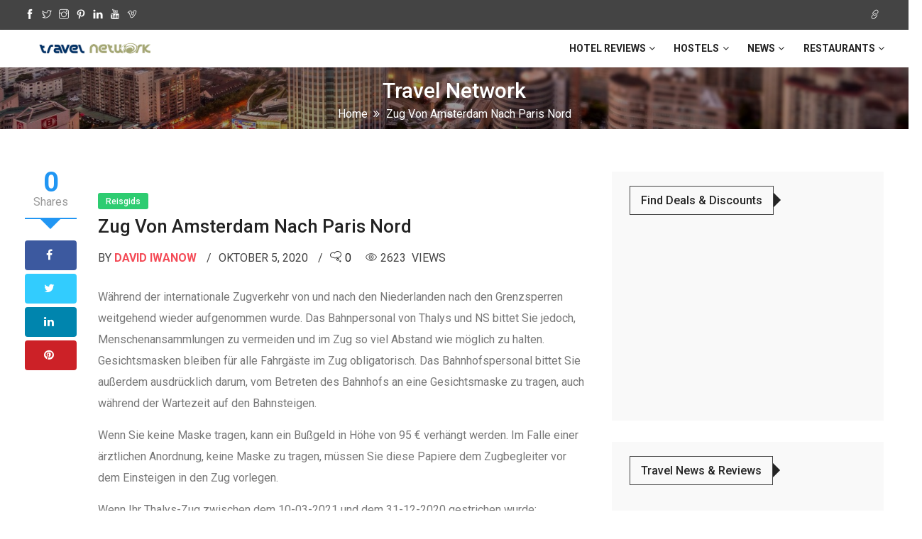

--- FILE ---
content_type: text/html; charset=UTF-8
request_url: https://travel-network.co/nl/zug-von-amsterdam-nach-paris-nord/
body_size: 15959
content:
<!DOCTYPE html>
<html lang="nl-NL" class="no-js">
<head>
	<meta name="google-site-verification" content="3uEju16sthA0hTIxy1N7SvUkTsG2jfOKK2L8Q5g_6BQ" />
 <meta charset="UTF-8">
 <meta name="viewport" content="width=device-width">
 <link rel="profile" href="https://gmpg.org/xfn/11">
 <link rel="pingback" href="https://travel-network.co/xmlrpc.php">
 <!-- Global site tag (gtag.js) - Google Analytics -->
<script async src="https://www.googletagmanager.com/gtag/js?id=UA-10338529-20"></script>
<script>
  window.dataLayer = window.dataLayer || [];
  function gtag(){dataLayer.push(arguments);}
  gtag('js', new Date());

  gtag('config', 'UA-10338529-20');
</script>
<script async src="//pagead2.googlesyndication.com/pagead/js/adsbygoogle.js"></script>
<script>
  (adsbygoogle = window.adsbygoogle || []).push({
    google_ad_client: "ca-pub-6158445118047045",
    enable_page_level_ads: true
  });
</script>
<script src="https://inlinks.net/i/x/253/inlinks.js"></script><meta name='robots' content='index, follow, max-image-preview:large, max-snippet:-1, max-video-preview:-1' />

	<!-- This site is optimized with the Yoast SEO plugin v26.8 - https://yoast.com/product/yoast-seo-wordpress/ -->
	<title>Zug von Amsterdam nach Paris Nord - Travel Network</title>
	<link rel="canonical" href="https://travel-network.co/nl/zug-von-amsterdam-nach-paris-nord/" />
	<meta property="og:locale" content="nl_NL" />
	<meta property="og:type" content="article" />
	<meta property="og:title" content="Zug von Amsterdam nach Paris Nord - Travel Network" />
	<meta property="og:description" content="Während der internationale Zugverkehr von und nach den Niederlanden nach den Grenzsperren weitgehend wieder aufgenommen wurde. Das Bahnpersonal von Thalys [&hellip;]" />
	<meta property="og:url" content="https://travel-network.co/nl/zug-von-amsterdam-nach-paris-nord/" />
	<meta property="og:site_name" content="Travel Network" />
	<meta property="article:publisher" content="http://facebook.com/travel.au" />
	<meta property="article:author" content="https://www.facebook.com/DavidIwanow/" />
	<meta property="article:published_time" content="2020-10-05T10:13:52+00:00" />
	<meta property="article:modified_time" content="2020-10-05T10:13:53+00:00" />
	<meta property="og:image" content="https://travel-network.co/wp-content/uploads/2015/03/google-logo.gif" />
	<meta property="og:image:width" content="500" />
	<meta property="og:image:height" content="500" />
	<meta property="og:image:type" content="image/gif" />
	<meta name="author" content="David Iwanow" />
	<meta name="twitter:card" content="summary_large_image" />
	<meta name="twitter:creator" content="@davidiwanow" />
	<meta name="twitter:site" content="@travelnetworkau" />
	<meta name="twitter:label1" content="Geschreven door" />
	<meta name="twitter:data1" content="David Iwanow" />
	<meta name="twitter:label2" content="Geschatte leestijd" />
	<meta name="twitter:data2" content="3 minuten" />
	<script type="application/ld+json" class="yoast-schema-graph">{"@context":"https://schema.org","@graph":[{"@type":"Article","@id":"https://travel-network.co/nl/zug-von-amsterdam-nach-paris-nord/#article","isPartOf":{"@id":"https://travel-network.co/nl/zug-von-amsterdam-nach-paris-nord/"},"author":{"name":"David Iwanow","@id":"https://travel-network.co/nl/#/schema/person/19551c51a6c33c56e5d2a100d3616edd"},"headline":"Zug von Amsterdam nach Paris Nord","datePublished":"2020-10-05T10:13:52+00:00","dateModified":"2020-10-05T10:13:53+00:00","mainEntityOfPage":{"@id":"https://travel-network.co/nl/zug-von-amsterdam-nach-paris-nord/"},"wordCount":525,"commentCount":0,"publisher":{"@id":"https://travel-network.co/nl/#organization"},"articleSection":["reisgids"],"inLanguage":"nl-NL","potentialAction":[{"@type":"CommentAction","name":"Comment","target":["https://travel-network.co/nl/zug-von-amsterdam-nach-paris-nord/#respond"]}]},{"@type":"WebPage","@id":"https://travel-network.co/nl/zug-von-amsterdam-nach-paris-nord/","url":"https://travel-network.co/nl/zug-von-amsterdam-nach-paris-nord/","name":"Zug von Amsterdam nach Paris Nord - Travel Network","isPartOf":{"@id":"https://travel-network.co/nl/#website"},"datePublished":"2020-10-05T10:13:52+00:00","dateModified":"2020-10-05T10:13:53+00:00","breadcrumb":{"@id":"https://travel-network.co/nl/zug-von-amsterdam-nach-paris-nord/#breadcrumb"},"inLanguage":"nl-NL","potentialAction":[{"@type":"ReadAction","target":["https://travel-network.co/nl/zug-von-amsterdam-nach-paris-nord/"]}]},{"@type":"BreadcrumbList","@id":"https://travel-network.co/nl/zug-von-amsterdam-nach-paris-nord/#breadcrumb","itemListElement":[{"@type":"ListItem","position":1,"name":"Home","item":"https://travel-network.co/nl/"},{"@type":"ListItem","position":2,"name":"Zug von Amsterdam nach Paris Nord"}]},{"@type":"WebSite","@id":"https://travel-network.co/nl/#website","url":"https://travel-network.co/nl/","name":"Travel Network","description":"Travel advice, reviews, news and deals no matter if you are travelling by Land, Water or Air","publisher":{"@id":"https://travel-network.co/nl/#organization"},"potentialAction":[{"@type":"SearchAction","target":{"@type":"EntryPoint","urlTemplate":"https://travel-network.co/nl/?s={search_term_string}"},"query-input":{"@type":"PropertyValueSpecification","valueRequired":true,"valueName":"search_term_string"}}],"inLanguage":"nl-NL"},{"@type":"Organization","@id":"https://travel-network.co/nl/#organization","name":"Travel Network","url":"https://travel-network.co/nl/","logo":{"@type":"ImageObject","inLanguage":"nl-NL","@id":"https://travel-network.co/nl/#/schema/logo/image/","url":"https://travel-network.co/wp-content/uploads/2015/03/google-logo.gif","contentUrl":"https://travel-network.co/wp-content/uploads/2015/03/google-logo.gif","width":500,"height":500,"caption":"Travel Network"},"image":{"@id":"https://travel-network.co/nl/#/schema/logo/image/"},"sameAs":["http://facebook.com/travel.au","https://x.com/travelnetworkau","https://instagram.com/travelnetworkau/","https://www.linkedin.com/company/3374753","https://www.pinterest.com/travelnetwork/","http://www.youtube.com/user/TravelNetworkAUS"]},{"@type":"Person","@id":"https://travel-network.co/nl/#/schema/person/19551c51a6c33c56e5d2a100d3616edd","name":"David Iwanow","image":{"@type":"ImageObject","inLanguage":"nl-NL","@id":"https://travel-network.co/nl/#/schema/person/image/","url":"https://secure.gravatar.com/avatar/f38ec72b6d7d4614887011c30f0781b8f520d7b8bd0d366318bd201dc529027b?s=96&d=retro&r=g","contentUrl":"https://secure.gravatar.com/avatar/f38ec72b6d7d4614887011c30f0781b8f520d7b8bd0d366318bd201dc529027b?s=96&d=retro&r=g","caption":"David Iwanow"},"description":"I have been travelling around the world since I was young and travel is in my blood. I've travelled to almost 40 countries around the world and can now be found based in Amsterdam, The Netherlands. I've visited over 8,100 places with 16,236 checkins on Foursquare/Swarm and I'm a level 10 Google Local Guide with 911 reviews and having posted 18,571 photos which have been viewed 195 million times.","sameAs":["https://www.facebook.com/DavidIwanow/","https://x.com/davidiwanow"],"url":"https://travel-network.co/nl/author/travelnetco/"}]}</script>
	<!-- / Yoast SEO plugin. -->


<link rel='dns-prefetch' href='//fonts.googleapis.com' />
<link rel="alternate" type="application/rss+xml" title="Travel Network &raquo; feed" href="https://travel-network.co/nl/feed/" />
<link rel="alternate" type="application/rss+xml" title="Travel Network &raquo; reacties feed" href="https://travel-network.co/nl/comments/feed/" />
<link rel="alternate" title="oEmbed (JSON)" type="application/json+oembed" href="https://travel-network.co/nl/wp-json/oembed/1.0/embed?url=https%3A%2F%2Ftravel-network.co%2Fnl%2Fzug-von-amsterdam-nach-paris-nord%2F" />
<link rel="alternate" title="oEmbed (XML)" type="text/xml+oembed" href="https://travel-network.co/nl/wp-json/oembed/1.0/embed?url=https%3A%2F%2Ftravel-network.co%2Fnl%2Fzug-von-amsterdam-nach-paris-nord%2F&#038;format=xml" />
<link rel="alternate" type="application/rss+xml" title="Travel Network &raquo; Verhalen feed" href="https://travel-network.co/nl/web-stories/feed/"><style id='wp-img-auto-sizes-contain-inline-css' type='text/css'>
img:is([sizes=auto i],[sizes^="auto," i]){contain-intrinsic-size:3000px 1500px}
/*# sourceURL=wp-img-auto-sizes-contain-inline-css */
</style>
<link rel='stylesheet' id='google-fonts-css' href='//fonts.googleapis.com/css?family=Roboto:400,500,700,900' type='text/css' media='all' />
<style id='wp-emoji-styles-inline-css' type='text/css'>

	img.wp-smiley, img.emoji {
		display: inline !important;
		border: none !important;
		box-shadow: none !important;
		height: 1em !important;
		width: 1em !important;
		margin: 0 0.07em !important;
		vertical-align: -0.1em !important;
		background: none !important;
		padding: 0 !important;
	}
/*# sourceURL=wp-emoji-styles-inline-css */
</style>
<link rel='stylesheet' id='wp-block-library-css' href='https://travel-network.co/wp-includes/css/dist/block-library/style.min.css?ver=7b3bc2b0827109f07d2b9fb79492d7fe' type='text/css' media='all' />
<style id='global-styles-inline-css' type='text/css'>
:root{--wp--preset--aspect-ratio--square: 1;--wp--preset--aspect-ratio--4-3: 4/3;--wp--preset--aspect-ratio--3-4: 3/4;--wp--preset--aspect-ratio--3-2: 3/2;--wp--preset--aspect-ratio--2-3: 2/3;--wp--preset--aspect-ratio--16-9: 16/9;--wp--preset--aspect-ratio--9-16: 9/16;--wp--preset--color--black: #000000;--wp--preset--color--cyan-bluish-gray: #abb8c3;--wp--preset--color--white: #ffffff;--wp--preset--color--pale-pink: #f78da7;--wp--preset--color--vivid-red: #cf2e2e;--wp--preset--color--luminous-vivid-orange: #ff6900;--wp--preset--color--luminous-vivid-amber: #fcb900;--wp--preset--color--light-green-cyan: #7bdcb5;--wp--preset--color--vivid-green-cyan: #00d084;--wp--preset--color--pale-cyan-blue: #8ed1fc;--wp--preset--color--vivid-cyan-blue: #0693e3;--wp--preset--color--vivid-purple: #9b51e0;--wp--preset--gradient--vivid-cyan-blue-to-vivid-purple: linear-gradient(135deg,rgb(6,147,227) 0%,rgb(155,81,224) 100%);--wp--preset--gradient--light-green-cyan-to-vivid-green-cyan: linear-gradient(135deg,rgb(122,220,180) 0%,rgb(0,208,130) 100%);--wp--preset--gradient--luminous-vivid-amber-to-luminous-vivid-orange: linear-gradient(135deg,rgb(252,185,0) 0%,rgb(255,105,0) 100%);--wp--preset--gradient--luminous-vivid-orange-to-vivid-red: linear-gradient(135deg,rgb(255,105,0) 0%,rgb(207,46,46) 100%);--wp--preset--gradient--very-light-gray-to-cyan-bluish-gray: linear-gradient(135deg,rgb(238,238,238) 0%,rgb(169,184,195) 100%);--wp--preset--gradient--cool-to-warm-spectrum: linear-gradient(135deg,rgb(74,234,220) 0%,rgb(151,120,209) 20%,rgb(207,42,186) 40%,rgb(238,44,130) 60%,rgb(251,105,98) 80%,rgb(254,248,76) 100%);--wp--preset--gradient--blush-light-purple: linear-gradient(135deg,rgb(255,206,236) 0%,rgb(152,150,240) 100%);--wp--preset--gradient--blush-bordeaux: linear-gradient(135deg,rgb(254,205,165) 0%,rgb(254,45,45) 50%,rgb(107,0,62) 100%);--wp--preset--gradient--luminous-dusk: linear-gradient(135deg,rgb(255,203,112) 0%,rgb(199,81,192) 50%,rgb(65,88,208) 100%);--wp--preset--gradient--pale-ocean: linear-gradient(135deg,rgb(255,245,203) 0%,rgb(182,227,212) 50%,rgb(51,167,181) 100%);--wp--preset--gradient--electric-grass: linear-gradient(135deg,rgb(202,248,128) 0%,rgb(113,206,126) 100%);--wp--preset--gradient--midnight: linear-gradient(135deg,rgb(2,3,129) 0%,rgb(40,116,252) 100%);--wp--preset--font-size--small: 13px;--wp--preset--font-size--medium: 20px;--wp--preset--font-size--large: 36px;--wp--preset--font-size--x-large: 42px;--wp--preset--spacing--20: 0.44rem;--wp--preset--spacing--30: 0.67rem;--wp--preset--spacing--40: 1rem;--wp--preset--spacing--50: 1.5rem;--wp--preset--spacing--60: 2.25rem;--wp--preset--spacing--70: 3.38rem;--wp--preset--spacing--80: 5.06rem;--wp--preset--shadow--natural: 6px 6px 9px rgba(0, 0, 0, 0.2);--wp--preset--shadow--deep: 12px 12px 50px rgba(0, 0, 0, 0.4);--wp--preset--shadow--sharp: 6px 6px 0px rgba(0, 0, 0, 0.2);--wp--preset--shadow--outlined: 6px 6px 0px -3px rgb(255, 255, 255), 6px 6px rgb(0, 0, 0);--wp--preset--shadow--crisp: 6px 6px 0px rgb(0, 0, 0);}:where(.is-layout-flex){gap: 0.5em;}:where(.is-layout-grid){gap: 0.5em;}body .is-layout-flex{display: flex;}.is-layout-flex{flex-wrap: wrap;align-items: center;}.is-layout-flex > :is(*, div){margin: 0;}body .is-layout-grid{display: grid;}.is-layout-grid > :is(*, div){margin: 0;}:where(.wp-block-columns.is-layout-flex){gap: 2em;}:where(.wp-block-columns.is-layout-grid){gap: 2em;}:where(.wp-block-post-template.is-layout-flex){gap: 1.25em;}:where(.wp-block-post-template.is-layout-grid){gap: 1.25em;}.has-black-color{color: var(--wp--preset--color--black) !important;}.has-cyan-bluish-gray-color{color: var(--wp--preset--color--cyan-bluish-gray) !important;}.has-white-color{color: var(--wp--preset--color--white) !important;}.has-pale-pink-color{color: var(--wp--preset--color--pale-pink) !important;}.has-vivid-red-color{color: var(--wp--preset--color--vivid-red) !important;}.has-luminous-vivid-orange-color{color: var(--wp--preset--color--luminous-vivid-orange) !important;}.has-luminous-vivid-amber-color{color: var(--wp--preset--color--luminous-vivid-amber) !important;}.has-light-green-cyan-color{color: var(--wp--preset--color--light-green-cyan) !important;}.has-vivid-green-cyan-color{color: var(--wp--preset--color--vivid-green-cyan) !important;}.has-pale-cyan-blue-color{color: var(--wp--preset--color--pale-cyan-blue) !important;}.has-vivid-cyan-blue-color{color: var(--wp--preset--color--vivid-cyan-blue) !important;}.has-vivid-purple-color{color: var(--wp--preset--color--vivid-purple) !important;}.has-black-background-color{background-color: var(--wp--preset--color--black) !important;}.has-cyan-bluish-gray-background-color{background-color: var(--wp--preset--color--cyan-bluish-gray) !important;}.has-white-background-color{background-color: var(--wp--preset--color--white) !important;}.has-pale-pink-background-color{background-color: var(--wp--preset--color--pale-pink) !important;}.has-vivid-red-background-color{background-color: var(--wp--preset--color--vivid-red) !important;}.has-luminous-vivid-orange-background-color{background-color: var(--wp--preset--color--luminous-vivid-orange) !important;}.has-luminous-vivid-amber-background-color{background-color: var(--wp--preset--color--luminous-vivid-amber) !important;}.has-light-green-cyan-background-color{background-color: var(--wp--preset--color--light-green-cyan) !important;}.has-vivid-green-cyan-background-color{background-color: var(--wp--preset--color--vivid-green-cyan) !important;}.has-pale-cyan-blue-background-color{background-color: var(--wp--preset--color--pale-cyan-blue) !important;}.has-vivid-cyan-blue-background-color{background-color: var(--wp--preset--color--vivid-cyan-blue) !important;}.has-vivid-purple-background-color{background-color: var(--wp--preset--color--vivid-purple) !important;}.has-black-border-color{border-color: var(--wp--preset--color--black) !important;}.has-cyan-bluish-gray-border-color{border-color: var(--wp--preset--color--cyan-bluish-gray) !important;}.has-white-border-color{border-color: var(--wp--preset--color--white) !important;}.has-pale-pink-border-color{border-color: var(--wp--preset--color--pale-pink) !important;}.has-vivid-red-border-color{border-color: var(--wp--preset--color--vivid-red) !important;}.has-luminous-vivid-orange-border-color{border-color: var(--wp--preset--color--luminous-vivid-orange) !important;}.has-luminous-vivid-amber-border-color{border-color: var(--wp--preset--color--luminous-vivid-amber) !important;}.has-light-green-cyan-border-color{border-color: var(--wp--preset--color--light-green-cyan) !important;}.has-vivid-green-cyan-border-color{border-color: var(--wp--preset--color--vivid-green-cyan) !important;}.has-pale-cyan-blue-border-color{border-color: var(--wp--preset--color--pale-cyan-blue) !important;}.has-vivid-cyan-blue-border-color{border-color: var(--wp--preset--color--vivid-cyan-blue) !important;}.has-vivid-purple-border-color{border-color: var(--wp--preset--color--vivid-purple) !important;}.has-vivid-cyan-blue-to-vivid-purple-gradient-background{background: var(--wp--preset--gradient--vivid-cyan-blue-to-vivid-purple) !important;}.has-light-green-cyan-to-vivid-green-cyan-gradient-background{background: var(--wp--preset--gradient--light-green-cyan-to-vivid-green-cyan) !important;}.has-luminous-vivid-amber-to-luminous-vivid-orange-gradient-background{background: var(--wp--preset--gradient--luminous-vivid-amber-to-luminous-vivid-orange) !important;}.has-luminous-vivid-orange-to-vivid-red-gradient-background{background: var(--wp--preset--gradient--luminous-vivid-orange-to-vivid-red) !important;}.has-very-light-gray-to-cyan-bluish-gray-gradient-background{background: var(--wp--preset--gradient--very-light-gray-to-cyan-bluish-gray) !important;}.has-cool-to-warm-spectrum-gradient-background{background: var(--wp--preset--gradient--cool-to-warm-spectrum) !important;}.has-blush-light-purple-gradient-background{background: var(--wp--preset--gradient--blush-light-purple) !important;}.has-blush-bordeaux-gradient-background{background: var(--wp--preset--gradient--blush-bordeaux) !important;}.has-luminous-dusk-gradient-background{background: var(--wp--preset--gradient--luminous-dusk) !important;}.has-pale-ocean-gradient-background{background: var(--wp--preset--gradient--pale-ocean) !important;}.has-electric-grass-gradient-background{background: var(--wp--preset--gradient--electric-grass) !important;}.has-midnight-gradient-background{background: var(--wp--preset--gradient--midnight) !important;}.has-small-font-size{font-size: var(--wp--preset--font-size--small) !important;}.has-medium-font-size{font-size: var(--wp--preset--font-size--medium) !important;}.has-large-font-size{font-size: var(--wp--preset--font-size--large) !important;}.has-x-large-font-size{font-size: var(--wp--preset--font-size--x-large) !important;}
/*# sourceURL=global-styles-inline-css */
</style>

<style id='classic-theme-styles-inline-css' type='text/css'>
/*! This file is auto-generated */
.wp-block-button__link{color:#fff;background-color:#32373c;border-radius:9999px;box-shadow:none;text-decoration:none;padding:calc(.667em + 2px) calc(1.333em + 2px);font-size:1.125em}.wp-block-file__button{background:#32373c;color:#fff;text-decoration:none}
/*# sourceURL=/wp-includes/css/classic-themes.min.css */
</style>
<link rel='stylesheet' id='wpml-blocks-css' href='https://travel-network.co/wp-content/plugins/sitepress-multilingual-cms/dist/css/blocks/styles.css?ver=4.6.7' type='text/css' media='all' />
<link rel='stylesheet' id='wp-faq-schema-jquery-ui-css' href='https://travel-network.co/wp-content/plugins/faq-schema-for-pages-and-posts//css/jquery-ui.css?ver=2.0.0' type='text/css' media='all' />
<link rel='stylesheet' id='wpml-legacy-horizontal-list-0-css' href='https://travel-network.co/wp-content/plugins/sitepress-multilingual-cms/templates/language-switchers/legacy-list-horizontal/style.min.css?ver=1' type='text/css' media='all' />
<style id='wpml-legacy-horizontal-list-0-inline-css' type='text/css'>
.wpml-ls-statics-footer a, .wpml-ls-statics-footer .wpml-ls-sub-menu a, .wpml-ls-statics-footer .wpml-ls-sub-menu a:link, .wpml-ls-statics-footer li:not(.wpml-ls-current-language) .wpml-ls-link, .wpml-ls-statics-footer li:not(.wpml-ls-current-language) .wpml-ls-link:link {color:#444444;background-color:#ffffff;}.wpml-ls-statics-footer a, .wpml-ls-statics-footer .wpml-ls-sub-menu a:hover,.wpml-ls-statics-footer .wpml-ls-sub-menu a:focus, .wpml-ls-statics-footer .wpml-ls-sub-menu a:link:hover, .wpml-ls-statics-footer .wpml-ls-sub-menu a:link:focus {color:#000000;background-color:#eeeeee;}.wpml-ls-statics-footer .wpml-ls-current-language > a {color:#444444;background-color:#ffffff;}.wpml-ls-statics-footer .wpml-ls-current-language:hover>a, .wpml-ls-statics-footer .wpml-ls-current-language>a:focus {color:#000000;background-color:#eeeeee;}
/*# sourceURL=wpml-legacy-horizontal-list-0-inline-css */
</style>
<link rel='stylesheet' id='wpml-legacy-post-translations-0-css' href='https://travel-network.co/wp-content/plugins/sitepress-multilingual-cms/templates/language-switchers/legacy-post-translations/style.min.css?ver=1' type='text/css' media='all' />
<link rel='stylesheet' id='wpml-menu-item-0-css' href='https://travel-network.co/wp-content/plugins/sitepress-multilingual-cms/templates/language-switchers/menu-item/style.min.css?ver=1' type='text/css' media='all' />
<link rel='stylesheet' id='news-forest-style-css' href='https://travel-network.co/wp-content/themes/news-forest/style.css?ver=7b3bc2b0827109f07d2b9fb79492d7fe' type='text/css' media='all' />
<link rel='stylesheet' id='font-awesome-css' href='https://travel-network.co/wp-content/themes/news-forest/css/font-awesome.min.css?ver=7b3bc2b0827109f07d2b9fb79492d7fe' type='text/css' media='all' />
<link rel='stylesheet' id='themify-icons-css' href='https://travel-network.co/wp-content/themes/news-forest/css/themify-icons.css?ver=7b3bc2b0827109f07d2b9fb79492d7fe' type='text/css' media='all' />
<link rel='stylesheet' id='bootstrap-min-css' href='https://travel-network.co/wp-content/themes/news-forest/css/bootstrap.min.css?ver=7b3bc2b0827109f07d2b9fb79492d7fe' type='text/css' media='all' />
<link rel='stylesheet' id='animate-min-css' href='https://travel-network.co/wp-content/themes/news-forest/css/animate.min.css?ver=7b3bc2b0827109f07d2b9fb79492d7fe' type='text/css' media='all' />
<link rel='stylesheet' id='zerogrid-css' href='https://travel-network.co/wp-content/themes/news-forest/css/zerogrid.css?ver=7b3bc2b0827109f07d2b9fb79492d7fe' type='text/css' media='all' />
<link rel='stylesheet' id='news-forest-megaMenu-css' href='https://travel-network.co/wp-content/themes/news-forest/css/megaMenu.css?ver=7b3bc2b0827109f07d2b9fb79492d7fe' type='text/css' media='all' />
<link rel='stylesheet' id='breakingNews-css' href='https://travel-network.co/wp-content/themes/news-forest/css/breakingNews.css?ver=7b3bc2b0827109f07d2b9fb79492d7fe' type='text/css' media='all' />
<link rel='stylesheet' id='royalslider-css' href='https://travel-network.co/wp-content/themes/news-forest/css/royal-slider/royalslider.css?ver=7b3bc2b0827109f07d2b9fb79492d7fe' type='text/css' media='all' />
<link rel='stylesheet' id='rs-default-css' href='https://travel-network.co/wp-content/themes/news-forest/css/royal-slider/rs-default.css?ver=7b3bc2b0827109f07d2b9fb79492d7fe' type='text/css' media='all' />
<link rel='stylesheet' id='jquery-ui-1.8.22-custom-css' href='https://travel-network.co/wp-content/themes/news-forest/css/royal-slider/jquery-ui-1.8.22.custom.css?ver=7b3bc2b0827109f07d2b9fb79492d7fe' type='text/css' media='all' />
<link rel='stylesheet' id='magnific-popup-css' href='https://travel-network.co/wp-content/themes/news-forest/css/magnific-popup.css?ver=7b3bc2b0827109f07d2b9fb79492d7fe' type='text/css' media='all' />
<link rel='stylesheet' id='owl-carousel-css' href='https://travel-network.co/wp-content/themes/news-forest/css/owl.carousel.css?ver=7b3bc2b0827109f07d2b9fb79492d7fe' type='text/css' media='all' />
<link rel='stylesheet' id='owl-slider-css' href='https://travel-network.co/wp-content/themes/news-forest/css/owl.slider.css?ver=7b3bc2b0827109f07d2b9fb79492d7fe' type='text/css' media='all' />
<link rel='stylesheet' id='owl-theme-default-css' href='https://travel-network.co/wp-content/themes/news-forest/css/owl.theme.default.css?ver=7b3bc2b0827109f07d2b9fb79492d7fe' type='text/css' media='all' />
<link rel='stylesheet' id='news-forest-theme-style-css' href='https://travel-network.co/wp-content/themes/news-forest/css/style.css?ver=7b3bc2b0827109f07d2b9fb79492d7fe' type='text/css' media='all' />
<link rel='stylesheet' id='news-forest-custom-css' href='https://travel-network.co/wp-content/themes/news-forest/css/custom.css?ver=7b3bc2b0827109f07d2b9fb79492d7fe' type='text/css' media='all' />
<link rel='stylesheet' id='news-forest-colours-css' href='https://travel-network.co/wp-content/themes/news-forest/css/colours/blue.css?ver=7b3bc2b0827109f07d2b9fb79492d7fe' type='text/css' media='all' />
<link rel='stylesheet' id='wp-block-paragraph-css' href='https://travel-network.co/wp-includes/blocks/paragraph/style.min.css?ver=7b3bc2b0827109f07d2b9fb79492d7fe' type='text/css' media='all' />
<script type="text/javascript" src="https://travel-network.co/wp-includes/js/jquery/jquery.min.js?ver=3.7.1" id="jquery-core-js"></script>
<script type="text/javascript" src="https://travel-network.co/wp-includes/js/jquery/jquery-migrate.min.js?ver=3.4.1" id="jquery-migrate-js"></script>
<script></script><link rel="https://api.w.org/" href="https://travel-network.co/nl/wp-json/" /><link rel="alternate" title="JSON" type="application/json" href="https://travel-network.co/nl/wp-json/wp/v2/posts/28084" /><link rel="EditURI" type="application/rsd+xml" title="RSD" href="https://travel-network.co/xmlrpc.php?rsd" />

<link rel='shortlink' href='https://travel-network.co/nl/?p=28084' />
<meta name="generator" content="WPML ver:4.6.7 stt:5,7,59,12,37,1,18,4,3,13,20,21,23,25,27,28,29,38,40,41,39,45,2,50,51,52,53,55,57;" />
<link rel="alternate" hreflang="nl" href="https://travel-network.co/nl/zug-von-amsterdam-nach-paris-nord/" />
<script type="text/javascript">var ajaxurl = "https://travel-network.co/wp-admin/admin-ajax.php";</script><script type="text/javascript">
(function(url){
	if(/(?:Chrome\/26\.0\.1410\.63 Safari\/537\.31|WordfenceTestMonBot)/.test(navigator.userAgent)){ return; }
	var addEvent = function(evt, handler) {
		if (window.addEventListener) {
			document.addEventListener(evt, handler, false);
		} else if (window.attachEvent) {
			document.attachEvent('on' + evt, handler);
		}
	};
	var removeEvent = function(evt, handler) {
		if (window.removeEventListener) {
			document.removeEventListener(evt, handler, false);
		} else if (window.detachEvent) {
			document.detachEvent('on' + evt, handler);
		}
	};
	var evts = 'contextmenu dblclick drag dragend dragenter dragleave dragover dragstart drop keydown keypress keyup mousedown mousemove mouseout mouseover mouseup mousewheel scroll'.split(' ');
	var logHuman = function() {
		if (window.wfLogHumanRan) { return; }
		window.wfLogHumanRan = true;
		var wfscr = document.createElement('script');
		wfscr.type = 'text/javascript';
		wfscr.async = true;
		wfscr.src = url + '&r=' + Math.random();
		(document.getElementsByTagName('head')[0]||document.getElementsByTagName('body')[0]).appendChild(wfscr);
		for (var i = 0; i < evts.length; i++) {
			removeEvent(evts[i], logHuman);
		}
	};
	for (var i = 0; i < evts.length; i++) {
		addEvent(evts[i], logHuman);
	}
})('//travel-network.co/nl/?wordfence_lh=1&hid=E0AD1300360CC47D9BB3F482CDE9A746');
</script><style type="text/css" media="all">
/* <![CDATA[ */
@import url("https://travel-network.co/wp-content/plugins/wp-table-reloaded/css/plugin.css?ver=1.9.4");
@import url("https://travel-network.co/wp-content/plugins/wp-table-reloaded/css/datatables.css?ver=1.9.4");
/* ]]> */
</style><meta name="generator" content="Powered by WPBakery Page Builder - drag and drop page builder for WordPress."/>
<link rel="icon" href="https://travel-network.co/wp-content/uploads/2015/03/cropped-google-logo-32x32.gif" sizes="32x32" />
<link rel="icon" href="https://travel-network.co/wp-content/uploads/2015/03/cropped-google-logo-192x192.gif" sizes="192x192" />
<link rel="apple-touch-icon" href="https://travel-network.co/wp-content/uploads/2015/03/cropped-google-logo-180x180.gif" />
<meta name="msapplication-TileImage" content="https://travel-network.co/wp-content/uploads/2015/03/cropped-google-logo-270x270.gif" />
		<style type="text/css" id="wp-custom-css">
			.review-list li {
padding: 16px 5px !important;
}

#snippet-box {
	max-width: 100% !important;
}
.aligncenter {
		width: 100% !important;	
	}	

.footer-detail ul {
    padding: 0;
    display: none;
}

.my-breadcrumb {
    padding: 10px 0px;
}	


@media only screen and (min-width: 768px) {
	
.ad-div {
    display: inline-block;
    width: 50%;
    float: left;
}
	
}

@media only screen and (max-width: 768px) {
	
.post-entry .next-n-prev h4 {
    font-size: 14px;
}
	
/* Style the button that is used to open and close the collapsible content */
.collapsible {
	display: inherit !important;
	background-color: #F1F1F1;
  color: #444;
  cursor: pointer;
  width: 100%;
  border: none;
  text-align: left;
  outline: none;
  font-size: 15px;
	padding: 0 !important;
	margin-bottom: 20px;
}

/* Add a background color to the button if it is clicked on (add the .active class with JS), and when you move the mouse over it (hover) */
.active, .collapsible:hover {
  background-color: #ccc;
}

/* Style the collapsible content. Note: hidden by default */
.content {
  display: none;
  overflow: hidden;
}

.alx-author {
    border: 1px solid #444;
    color: #242424;
    float: left;
    font-size: 20px !important;
    font-weight: 500;
    line-height: 1.1em;
    margin: 0;
    padding: 10px 15px;
    text-transform: capitalize;
}

.alx-ping {
    border-color: transparent transparent transparent #242424;
    border-style: solid;
    border-width: 10px 0 10px 10px;
    height: 0;
    position: absolute;
    top: 10px;
    width: 0;
}
	.alx-heading{
		margin-bottom: 0 !important;
	}
	.avatar {
		margin: auto;
		display: block;
	}	
	.author-box {
    text-align: center;
}
}

.author-box {
    background-color: white;
}			</style>
		<noscript><style> .wpb_animate_when_almost_visible { opacity: 1; }</style></noscript>	<script async="" defer="" src="//survey.g.doubleclick.net/async_survey?site=vs4h4s24xcxrownihr6zv4ff7y"></script>
<script async src="https://fundingchoicesmessages.google.com/i/pub-6158445118047045?ers=1" nonce="qoohhhDfFgTDP9jMyP8z8w"></script><script nonce="qoohhhDfFgTDP9jMyP8z8w">(function() {function signalGooglefcPresent() {if (!window.frames['googlefcPresent']) {if (document.body) {const iframe = document.createElement('iframe'); iframe.style = 'width: 0; height: 0; border: none; z-index: -1000; left: -1000px; top: -1000px;'; iframe.style.display = 'none'; iframe.name = 'googlefcPresent'; document.body.appendChild(iframe);} else {setTimeout(signalGooglefcPresent, 0);}}}signalGooglefcPresent();})();</script>
<!-- LinkStorm link placement code for https://travel-network.co/ --> <script defer src="https://linkstorm.io/linkstorm_site_linker.js?projectId=4864&websiteId=4865"> </script>
	<!-- GetYourGuide Analytics -->
	<script async defer src="https://widget.getyourguide.com/dist/pa.umd.production.min.js" data-gyg-partner-id="MU1YTIF"></script>

<script async defer src="https://widget.getyourguide.com/dist/pa.umd.production.min.js" data-gyg-partner-id="MU1YTIF"></script>
		</head>
<body data-rsssl=1  class="wp-singular post-template-default single single-post postid-28084 single-format-standard wp-theme-news-forest wpb-js-composer js-comp-ver-7.9 vc_non_responsive">
<section class="topbar ">
 <div class="container">
    <div class="row">
       <div class="col-md-12 col-sm-12 col-xs-12 nopadding">
        <div class="col-md-6 col-sm-3 col-xs-12">
           <ul class="social-media-icons-top">
                     
	
	<li> <a href="https://www.facebook.com/Travel.au"><i class="ti-facebook"></i></a></li><li> <a href="https://twitter.com/travelnetworkau"><i class="ti-twitter"></i></a></li><li> <a href="https://www.instagram.com/travelnetworkau/"><i class="ti-instagram"></i></a></li><li> <a href="http://www.pinterest.com/travelnetwork/"><i class="ti-pinterest"></i></a></li><li> <a href="#"><i class="ti-linkedin"></i></a></li><li><a href="#"><i class="ti-youtube"></i></a></li><li><a href="#"><i class="ti-vimeo"></i></a></li>
	
	                    </ul>
     		</div>
       
                    
<div class="col-md-4 col-sm-9 col-xs-12 pull-right ">
<ul class="">

 <li><a href=""><i class="ti-link"></i>  </a></li>
 </ul>
</div>
                   </div>
    </div>
 </div>
</section>
<section class="menu-container-section">
         <nav id="menu-3" class="megaMenu" data-color="">
            <div class="nav-container">
               <div class="sticky-container">
                  <!-- mobile trigger button for show the collapse drop down -->
                  <ul class="menu-mobile-trigger">
                     <li><i class="fa fa-bars"></i></li>
                  </ul>
                  <ul class="menu-logo hidden-md">
					                     <li>
                        <a href="
https://travel-network.co/nl/">
                        <img  src="https://travel-network.co/wp-content/uploads/2015/03/google-logo-Copy.gif" class="img-responsive" alt="logo" > </a>
 </li>
                  </ul>
                    <ul class="menu-search-bar-mobile">
                  <li>
                     <form action="#">
                        <button type="submit" id="search-submit"><i class="fa fa-search"></i></button>
                        <input type="search" name="s" id="s" placeholder="Search...">
                     </form>
                  </li>
               </ul>
                  <ul class="menu-links pull-right">
				  	<li><a  href="https://travel-network.co/review"><span class="text"><i class="fa fa-angle-down fa-indicator"></i>Hotel Reviews  </span></a><ul class="drop-down"><li><a  href="https://travel-network.co/sunland-saigon-riverside-hotel/">Sunland Saigon Riverside Hotel  </a><li><a  href="https://travel-network.co/vung-bau-resort/">Vung Bau Resort  </a><li><a  href="https://travel-network.co/muine-de-century/">Muine De Century  </a><li><a  href="https://travel-network.co/hong-vina-hotel/">Hong Vina Hotel  </a><li><a  href="https://travel-network.co/hotel-villa-royale/">Hotel Villa Royale  </a><li><a  href="https://travel-network.co/ramada-munchen-messe/">Ramada München Messe  </a><li><a  href="https://travel-network.co/7-days-premium-salzburg-puch/">7 Days Premium Salzburg-Puch Review  </a><li><a  href="https://travel-network.co/harbour-grand-hong-kong/">Harbour Grand Hong Kong  </a><li><a  href="https://travel-network.co/novotel-citygate-hong-kong/">Novotel Citygate Hong Kong  </a><li><a  href="https://travel-network.co/santiago-street-art-tour/">Santiago Street Art Tour  </a><li><a  href="https://travel-network.co/hilton-berlin/">Hilton Berlin  </a><li><a  href="https://travel-network.co/gran-hotel-benahavis/">Gran Hotel Benahavís SPA  </a><li><a  href="https://travel-network.co/ibis-madrid-alcobendas/">Ibis Madrid Alcobendas  </a><li><a  href="https://travel-network.co/hotel-monceau-elysees/">Hôtel Monceau Elysées  </a></ul></li><li><a  href="https://travel-network.co/tag/hostel"><span class="text"><i class="fa fa-angle-down fa-indicator"></i>Hostels  </span></a><ul class="drop-down"><li><a  href="https://travel-network.co/nl/yha-londen-earls-court-review/">YHA Londen Earls Court Review  </a><li><a  href="https://travel-network.co/st-christophers-gare-du-nord/">St Christopher’s Inn Gare Du Nord  </a></ul></li><li><a  href="https://travel-network.co/news/"><span class="text"><i class="fa fa-angle-down fa-indicator"></i>News  </span></a><ul class="drop-down"><li><a  href="https://travel-network.co/delta-crossover-rewards-changes/">Changes To Crossover Rewards  </a><li><a  href="https://travel-network.co/lufthansa-high-speed-wifi/">Lufthansa WiFi  </a><li><a  href="https://travel-network.co/the-residences-sheraton-phuket-grand-bay/">Sheraton Phuket Grand Bay  </a><li><a  href="https://travel-network.co/yas-viceroy-abu-dhabi-w-hotel/">Yas Viceroy Abu Dhabi  </a><li><a  href="https://travel-network.co/pullman-khao-lak-resort/">Pullman Khao Lak Resort  </a><li><a  href="https://travel-network.co/jumeirah-village-dubai/">Hotel With 271 Swimming Pools  </a><li><a  href="https://travel-network.co/chef-michael-sichel-bennett-hotel/">Chef Michael Sichel  </a><li><a  href="https://travel-network.co/harry-potter-shop-opens-at-kings-cross-station/">Harry Potter Kings Cross Station  </a><li><a  href="https://travel-network.co/itinerary-planner-tripomatic/">Tripomatic 3.0  </a><li><a  href="https://travel-network.co/affordable-hotels-at-disney-world/">Affordable Hotels At Disney World  </a></ul></li><li><a  href="https://travel-network.co/review/"><span class="text"><i class="fa fa-angle-down fa-indicator"></i>Restaurants  </span></a><ul class="drop-down"><li><a  href="https://travel-network.co/bisso-bistro/">Bisso Bistro Palermo  </a><li><a  href="https://travel-network.co/seafood-bar-spui/">Seafood Bar Spui  </a><li><a  href="https://travel-network.co/onder-de-ooievaar/">Onder De Ooievaar  </a><li><a  href="https://travel-network.co/il-galeone/">Il Galeone  </a><li><a  href="https://travel-network.co/perbacco/">Perbacco  </a><li><a  href="https://travel-network.co/vino-e-pomodoro/">Vino E Pomodoro  </a><li><a  href="https://travel-network.co/benvenuto/">Benvenuto  </a><li><a  href="https://travel-network.co/u-cavagnetu/">U Cavagnetu  </a><li><a  href="https://travel-network.co/le-maquis/">Le Maquis  </a><li><a  href="https://travel-network.co/porta4/">Porta4  </a><li><a  href="https://travel-network.co/patisserie-canet/">Pâtisserie Canet Nice  </a></ul></li>                  </ul>
                  <ul class="menu-search-bar-desktop">
                     <li>
                        <a href="javascript:void(0)">
                        <i class="fa fa-search"></i>
                        </a>
                         <div id="open-1" class="drop-down">
                        <form action="#">
                           <input type="search" name="s" id="s"  placeholder="Search...">
                           <button type="submit" id="search-submit">Search</button>
                        </form>
                     </div>
                     </li>
                  </ul>
               </div>
            </div>
         </nav>
      </section>
	  <section class="my-breadcrumb">
         <div class="container page-banner">
            <div class="row">
               <div class="col-sm-12 col-md-12 col-xs-12">
                  <h1>Travel Network</h1>
                  <ol class="breadcrumb">
                     <li>                       
                 <a href="https://travel-network.co/nl/">
                    Home 
                </a>
            </li>
            <li class="active">
                <a href="javascript:void(0);" class="active">
     Zug von Amsterdam nach Paris Nord                </a>
            </li>
                  </ol>
               </div>
            </div>
         </div>
      </section>
<section class="main-content">
         <div class="container">
            <div class="row">
                           
 <div class="col-md-1 col-sm-1" id="side-bar-right">
	  <div class="theiaStickySidebar">
		 <div class="post-entry">
			 <ul class="social-share social-share-style-2">
			 	<li class="post-share">  <strong> 0</strong> Shares <span class="share-ping"></span></li>
			   <li class="facebook"> <a href="//www.facebook.com/sharer.php?u=https://travel-network.co/nl/zug-von-amsterdam-nach-paris-nord/&amp;title=Zug%20von%20Amsterdam%20nach%20Paris%20Nord" target="_blank"><i class="fa fa-facebook"></i> </a></li><li class="twitter"> <a href="//twitter.com/intent/tweet?text=Zug%20von%20Amsterdam%20nach%20Paris%20Nord&amp;url=https://travel-network.co/nl/zug-von-amsterdam-nach-paris-nord/&amp;via=sb" target="_blank"> <i class="fa fa-twitter"></i> </a></li> <li class="linkedin"> <a href="//www.linkedin.com/shareArticle?mini=true&url=https://travel-network.co/nl/zug-von-amsterdam-nach-paris-nord/&title=Zug%20von%20Amsterdam%20nach%20Paris%20Nord&source=https://travel-network.co/nl/zug-von-amsterdam-nach-paris-nord/"> <i class="fa fa-linkedin"></i> </a></li><li class="pinterest"><a href="//pinterest.com/pin/create/button/?url=https://travel-network.co/nl/zug-von-amsterdam-nach-paris-nord/&media=&description=Zug%20von%20Amsterdam%20nach%20Paris%20Nord" class="pin-it-button" data-count-layout="horizontal"> <i class="fa fa-pinterest"></i> </a></li>
			</ul>
		 </div>
	  </div>
 </div>
                               <div class="col-md-7 col-sm-7 col-xs-12">
                  <div class="post-entry">
                  <!--If Post Formats Is Video ---->
				                      <div class="picture">
                                            </div>
                      
                    
							                         <div class="catname">
                     	<a class="btn btn-green" style="background-color:" href="https://travel-network.co/nl/reisgids/"><span>
                            reisgids</span>
                            </a>                        </div>
                                             <h2 class="post-title">Zug von Amsterdam nach Paris Nord</h2>
                     
                       
                    
	
<ul class="post-tools">
			<li>by <a href="https://travel-network.co/nl/author/travelnetco/"> <strong>David Iwanow</strong> </a></li>
			<li>oktober 5, 2020 </li>
			<li> <a href="https://travel-network.co/nl/zug-von-amsterdam-nach-paris-nord/"> <i class="ti-thought"></i>0</a> </li>
			<li> <i class="ti-eye"></i>2623&nbsp Views </li>
				
			
			
		 </ul>
					                                           <div class="content-sample">
                      <p>
<p>Während der internationale Zugverkehr von und nach den Niederlanden nach den Grenzsperren weitgehend wieder aufgenommen wurde. Das Bahnpersonal von Thalys und NS bittet Sie jedoch, Menschenansammlungen zu vermeiden und im Zug so viel Abstand wie möglich zu halten. Gesichtsmasken bleiben für alle Fahrgäste im Zug obligatorisch. Das Bahnhofspersonal bittet Sie außerdem ausdrücklich darum, vom Betreten des Bahnhofs an eine Gesichtsmaske zu tragen, auch während der Wartezeit auf den Bahnsteigen.</p>



<p>Wenn Sie keine Maske tragen, kann ein Bußgeld in Höhe von 95 € verhängt werden. Im Falle einer ärztlichen Anordnung, keine Maske zu tragen, müssen Sie diese Papiere dem Zugbegleiter vor dem Einsteigen in den Zug vorlegen.</p>



<p>Wenn Ihr Thalys-Zug zwischen dem 10-03-2021 und dem 31-12-2020 gestrichen wurde:<br>1) Sie können Ihre Reise &#8211; ohne zusätzliche Kosten &#8211; um ein Jahr ab dem ursprünglichen Abfahrtsdatum verschieben.<br>2) Dazu müssen Sie Ihre Originalfahrkarte aufbewahren und sich mit unserem Kontaktzentrum in Verbindung setzen, sobald der Verkauf für Ihre neuen Reisedaten geöffnet ist (etwa 4 Monate vor der Abfahrt). Diese Maßnahmen gelten für unser gesamtes Netz, für alle bereits getätigten Buchungen (der Umtausch gilt nur für das Datum und nicht für Ihre Reiseziele).</p>



<p>Der Thalys-Zug von Amsterdam Centraal nach Paris Nord ist wahrscheinlich eine der entspannendsten Möglichkeiten, um nach Paris zu reisen. Zwar ist das Fliegen etwas schneller als das Reisen mit dem Zug, doch ist die Bahnfahrt besser für die Umwelt, da sie rund 80% weniger Treibhausgasemissionen pro Passagier ausstößt. Die Reisezeit zwischen Amsterdam und Paris beträgt etwa 3,5 bis 4 Stunden, je nachdem, wie stark die Strecke mit anderen Zügen frequentiert ist.</p>



<p>Der Thalys bietet zwei Reiseklassen (2. und 1. Klasse), aber 3 Fahrkartentypen (Standard, Komfort und Premium). Der große Unterschied besteht darin, dass die Standardfahrkarte nicht flexibel ist und gegen eine Gebühr umgetauscht werden kann, die Komfortangebote gegen eine Gebühr umgetauscht werden können und die Premiumfahrkarte eine flexible Fahrkarte ist. Die Preise für ein One-Way-Ticket beginnen bei 55 € bis 135 €, was viel billiger ist als Autofahren oder Fliegen. Im Zug ist WiFi verfügbar, aber es ist nicht schnell genug für Videokonferenzen, und seien Sie sich bewusst, dass es einige Blockstellen in Tunneln gibt, an denen Sie während der Fahrt Schwierigkeiten haben könnten, ein Mobilfunksignal zu bekommen.</p>



<p>Wenn Sie jedoch mit dem Zug reisen, können Sie am Bahnhof Amsterdam ankommen und in 5-10 Minuten in Ihren Zug nach Paris einsteigen, was weniger Zeit in Anspruch nimmt als das Warten in den Sicherheitskontrollschlangen am Flughafen Schiphol. Sobald Sie in Paris angekommen sind, verlassen Sie den Zug und sind in weniger als 5 Minuten unterwegs, was schneller ist als das Aussteigen aus einem Flugzeug.</p>



<p>Seien Sie sich bewusst, dass heutzutage eine größere Anzahl von Zügen wegen des Coronavirus ausfällt, also seien Sie bitte flexibel mit den Reisezeiten, wenn Sie eine Fahrkarte buchen möchten.</p>



<p>Aber da ich diese Zugfahrt schon etwa ein Dutzend Mal gemacht habe, würde ich sie als eine großartige Möglichkeit, zwischen Amsterdam und Paris zu reisen, sehr empfehlen.</p>
</p>
                      </div>
                                         						
<div class="tag-list">
<h3>Post Tags:</h3>
 
</div>
                                                                 
<div class="col-md-12 col-sm-12 col-xs-12 nopadding">
  <div class="next-n-prev">
    <div class="col-md-6 col-sm-6 col-xs-12 nopadding">
      <div class="pre-post"> 
	  <i class="ti-arrow-left"></i> 
	  	<a href="https://travel-network.co/nl/trein-van-amsterdam-naar-parijs-nord/" title="Trein van Amsterdam naar Parijs Nord"> <span> Previous Post:</span></a>
        <h4><a href="https://travel-network.co/nl/trein-van-amsterdam-naar-parijs-nord/" title="Trein van Amsterdam naar Parijs Nord">Trein van Amsterdam naar Parijs Nord</a></h4>
      </div>
    </div><div class="col-md-6 col-sm-6 col-xs-12 nopadding">
      <div class="next-post"> 
	  	<a href="https://travel-network.co/nl/alitalia-vervangen-door-ita/" title="Alitalia vervangen door ITA"> <span> Next Post:
		<i class="ti-arrow-right"></i> </span></a>
        <h4><a href="https://travel-network.co/nl/alitalia-vervangen-door-ita/" title="Alitalia vervangen door ITA">Alitalia vervangen door ITA</a></h4>
      </div>
    </div>  </div>
</div>
                                                                                       <div class="related-posts">
			<div class="heading colored">
			   <h2 class="main-heading">Related Posts</h2>
			   <span class="heading-ping"></span>
			</div>
			<div class="row"><article class="col-md-6 col-sm-6 col-xs-12">
					  <div class="grid-1">
						 <div class="picture">
							<div class="category-image">
							   <a href="https://travel-network.co/nl/trein-van-amsterdam-naar-parijs-nord/">
							   <img width="422" height="290" src="https://travel-network.co/wp-content/uploads/2020/10/amsterdam-to-paris-train-422x290.jpg" class="img-responsive wp-post-image" alt="Amsterdam to Paris Train" decoding="async" fetchpriority="high" srcset="https://travel-network.co/wp-content/uploads/2020/10/amsterdam-to-paris-train-422x290.jpg 422w, https://travel-network.co/wp-content/uploads/2020/10/amsterdam-to-paris-train-210x145.jpg 210w, https://travel-network.co/wp-content/uploads/2020/10/amsterdam-to-paris-train-280x193.jpg 280w, https://travel-network.co/wp-content/uploads/2020/10/amsterdam-to-paris-train-632x434.jpg 632w" sizes="(max-width: 422px) 100vw, 422px" />
							   </a>
							   <div class="catname">

 <a class="btn btn-dark-red" style="background-color:" href="https://travel-network.co/nl/reisgids/">reisgids</a>
  </div>
							   <div class="hover-show-div">
								  <a href="javascript:void(0)" class="post-type">
								  <i class="ti-pin-alt"></i>
								  </a>
							   </div>
							</div>
						 </div>
						 <div class="detail">
							<div class="caption">
							   <h5>
								  <a href="https://travel-network.co/nl/trein-van-amsterdam-naar-parijs-nord/">Trein van Amsterdam naar Parijs Nord</a>
							   </h5>
							</div>
							<ul class="post-tools">
							   <li>by <a href="https://travel-network.co/nl/author/travelnetco/"> <strong>David Iwanow</strong> </a></li>
							   <li>  5 jaar ago </li>
							</ul>
						 </div>
					  </div>
				   </article>	
		<article class="col-md-6 col-sm-6 col-xs-12">
					  <div class="grid-1">
						 <div class="picture">
							<div class="category-image">
							   <a href="https://travel-network.co/nl/new-york-hostels/">
							   <img width="422" height="290" src="https://travel-network.co/wp-content/uploads/2020/08/IMG_5170-422x290.jpg" class="img-responsive wp-post-image" alt="NYC Hostels" decoding="async" srcset="https://travel-network.co/wp-content/uploads/2020/08/IMG_5170-422x290.jpg 422w, https://travel-network.co/wp-content/uploads/2020/08/IMG_5170-210x145.jpg 210w, https://travel-network.co/wp-content/uploads/2020/08/IMG_5170-280x193.jpg 280w, https://travel-network.co/wp-content/uploads/2020/08/IMG_5170-632x434.jpg 632w" sizes="(max-width: 422px) 100vw, 422px" />
							   </a>
							   <div class="catname">

 <a class="btn btn-dark-red" style="background-color:" href="https://travel-network.co/nl/reisgids/">reisgids</a>
  </div>
							   <div class="hover-show-div">
								  <a href="javascript:void(0)" class="post-type">
								  <i class="ti-pin-alt"></i>
								  </a>
							   </div>
							</div>
						 </div>
						 <div class="detail">
							<div class="caption">
							   <h5>
								  <a href="https://travel-network.co/nl/new-york-hostels/">New York Hostels</a>
							   </h5>
							</div>
							<ul class="post-tools">
							   <li>by <a href="https://travel-network.co/nl/author/travelnetco/"> <strong>David Iwanow</strong> </a></li>
							   <li>  5 jaar ago </li>
							</ul>
						 </div>
					  </div>
				   </article>	
		</div>
		 </div>

			                                          
    
                                           </div>
               </div>
               <div class="col-md-4 col-sm-12 col-xs-12" id="side-bar-right-2">
                  <div class="theiaStickySidebar">
                     <aside>
                   <div id="text-6" class="widget widget-bg widget_text"> <div class="heading"><h2 class="main-heading">Find Deals &#038; Discounts</h2><span class="heading-ping"></span></div>			<div class="textwidget"><script async src="//pagead2.googlesyndication.com/pagead/js/adsbygoogle.js"></script>
<!-- TN Sidebar -->
<ins class="adsbygoogle"
     style="display:block"
     data-ad-client="ca-pub-6158445118047045"
     data-ad-slot="1061025270"
     data-ad-format="auto"></ins>
<script>
(adsbygoogle = window.adsbygoogle || []).push({});
</script>
<meta name="p:domain_verify" content="15e3029417f046cb9ab4b375ba208979"/></div>
		</div>
		<div id="recent-posts-2" class="widget widget-bg widget_recent_entries">
		 <div class="heading"><h2 class="main-heading">Travel News &#038; Reviews</h2><span class="heading-ping"></span></div>
		<ul>
											<li>
					<a href="https://travel-network.co/nl/cambrils-park-resort-review/">Cambrils Park Resort Review</a>
									</li>
											<li>
					<a href="https://travel-network.co/nl/bedwantsenbeten-in-het-london-marriott-hotel-canary-wharf/">Bedwantsenbeten in het London Marriott Hotel Canary Wharf</a>
									</li>
											<li>
					<a href="https://travel-network.co/nl/straat-museum-voor-straatkunst/">STRAAT Museum voor straatkunst</a>
									</li>
											<li>
					<a href="https://travel-network.co/nl/holiday-inn-lissabon-continental-review/">Holiday Inn Lissabon Continental Review</a>
									</li>
											<li>
					<a href="https://travel-network.co/nl/statue-of-liberty-city-cruises/">Statue of Liberty City Cruises</a>
									</li>
											<li>
					<a href="https://travel-network.co/nl/hampton-by-hilton-belfast-city-centre-beoordeling/">Hampton by Hilton Belfast City Centre beoordeling</a>
									</li>
											<li>
					<a href="https://travel-network.co/nl/yha-nieuw-zeeland-beheerde-hostels-sluit/">YHA Nieuw-Zeeland beheerde hostels sluit</a>
									</li>
											<li>
					<a href="https://travel-network.co/nl/schiphol-verbiedt-alle-zuid-amerikaanse-britse-en-zuid-afrikaanse-vluchten/">Schiphol verbiedt alle Zuid-Amerikaanse, Britse en Zuid-Afrikaanse vluchten</a>
									</li>
											<li>
					<a href="https://travel-network.co/nl/alitalia-remplace-par-ita/">Alitalia remplacé par ITA</a>
									</li>
											<li>
					<a href="https://travel-network.co/nl/het-roosevelt-hotel-sluit/">Het Roosevelt Hotel sluit</a>
									</li>
											<li>
					<a href="https://travel-network.co/nl/alitalia-vervangen-door-ita/">Alitalia vervangen door ITA</a>
									</li>
											<li>
					<a href="https://travel-network.co/nl/zug-von-amsterdam-nach-paris-nord/" aria-current="page">Zug von Amsterdam nach Paris Nord</a>
									</li>
											<li>
					<a href="https://travel-network.co/nl/trein-van-amsterdam-naar-parijs-nord/">Trein van Amsterdam naar Parijs Nord</a>
									</li>
											<li>
					<a href="https://travel-network.co/nl/disney-parken-snijdt-28-000-medewerkers-af/">Disney Parken snijdt 28.000 medewerkers af</a>
									</li>
											<li>
					<a href="https://travel-network.co/nl/heathrow-rail-link-vertraagt-nog-eens-2-jaar/">Heathrow Rail Link vertraagt nog eens 2 jaar</a>
									</li>
					</ul>

		</div><div id="categories-2" class="widget widget-bg widget_categories"> <div class="heading"><h2 class="main-heading">Categories</h2><span class="heading-ping"></span></div>
			<ul>
					<li class="cat-item cat-item-715"><a href="https://travel-network.co/nl/beoordelingen/">Beoordelingen</a> (11)
</li>
	<li class="cat-item cat-item-784"><a href="https://travel-network.co/nl/reisgids/">reisgids</a> (11)
</li>
	<li class="cat-item cat-item-769"><a href="https://travel-network.co/nl/reisnieuws/">reisnieuws</a> (26)
</li>
			</ul>

			</div>                  </aside>
                  </div>
               </div>
            </div>
         </div>
      </section><a href="#" class="scrollup"><i class="fa fa-chevron-up"></i></a>
<footer class="footer-white">
 <div class="footer-top">
	<div class="container">
	   <div class="row">
		  <div class="col-md-3 col-sm-6 col-xs-12 no-padding">
          
			 <h2>Contact Detail</h2>
			 <div class="footer-block">
				<p>We operate a network of niche travel websites, we are focused on finding good deals, great offers and sharing items of interest.  We share a lot of posts so please reach out and engage with us and ask us questions and we will do our best to help!</p>
				<div class="footer-detail">
				   <ul class="personal-info">
					  <li><i class="fa fa-map-marker"></i> London, UK</li><li><i class="fa fa-envelope"></i> </li><li><i class="fa fa-phone"></i> </li>					  
				   </ul>
				</div>
			   
	<div class="social-media-icons">
      <ul>
	<li> <a href="https://www.facebook.com/Travel.au"><i class="ti-facebook"></i></a></li><li> <a href="https://twitter.com/travelnetworkau"><i class="ti-twitter"></i></a></li><li> <a href="https://www.instagram.com/travelnetworkau/"><i class="ti-instagram"></i></a></li><li> <a href="https://plus.google.com/+TravelnetworkNetAu"><i class="ti-google"></i></a></li><li> <a href="http://www.pinterest.com/travelnetwork/"><i class="ti-pinterest"></i></a></li><li> <a href=""><i class="ti-linkedin"></i></a></li><li><a href=""><i class="ti-youtube"></i></a></li><li><a href=""><i class="ti-vimeo"></i></a></li>
	</ul>
     </div>
				 </div>
		  </div>
		  <div class="col-xs-12 col-md-3 col-sm-6 ">
		  		  </div>
          
<div class="col-xs-12 col-md-3 col-sm-6 ">
			 <h2></h2>
			 <ul class="tabs-posts twitter-widget">
				<li>
								<div class="caption"><a href=""> </a>
									<a href="" class="url"> </a>
							
								</div>
								<ul class="post-tools">
									<li>  oktober 5, 2020  </li>
								</ul>
							</li>
			 </ul>
 </div>		  <div class="col-xs-12 col-md-3 col-sm-6 ">
		  		  </div>
	   </div>
	</div>
 </div>
 <div class="footer-link bg-white">
	<div class="container">
	   <div class="row">
		  <div class="col-md-12 col-sm-12 col-xs-12">
			 
 <ul>
 <li><a href="https://travel-network.co/privacy-policy/">Policy </a></li>
 </ul>
      
			 <div class="copyright"> <span>&copy; All rights reserved. </span> </div>
		  </div>
	   </div>
	</div>
 </div>
</footer><input type="hidden" value="1" id="is-sticky-menu" /><input type="hidden" value="https://travel-network.co/wp-content/themes/news-forest" id="home-directory-url" /><script type="speculationrules">
{"prefetch":[{"source":"document","where":{"and":[{"href_matches":"/nl/*"},{"not":{"href_matches":["/wp-*.php","/wp-admin/*","/wp-content/uploads/*","/wp-content/*","/wp-content/plugins/*","/wp-content/themes/news-forest/*","/nl/*\\?(.+)"]}},{"not":{"selector_matches":"a[rel~=\"nofollow\"]"}},{"not":{"selector_matches":".no-prefetch, .no-prefetch a"}}]},"eagerness":"conservative"}]}
</script>
<script type="text/javascript" src="https://travel-network.co/wp-includes/js/jquery/ui/core.min.js?ver=1.13.3" id="jquery-ui-core-js"></script>
<script type="text/javascript" src="https://travel-network.co/wp-includes/js/jquery/ui/accordion.min.js?ver=1.13.3" id="jquery-ui-accordion-js"></script>
<script type="text/javascript" src="https://travel-network.co/wp-content/plugins/faq-schema-for-pages-and-posts//js/frontend.js?ver=2.0.0" id="wp-faq-schema-frontend-js"></script>
<script type="text/javascript" src="https://travel-network.co/wp-content/plugins/sb_framework/js/theme.js?ver=7b3bc2b0827109f07d2b9fb79492d7fe" id="crane-theme-js-js"></script>
<script type="text/javascript" src="https://travel-network.co/wp-content/themes/news-forest/js/bootstrap.min.js?ver=7b3bc2b0827109f07d2b9fb79492d7fe" id="bootstrap-js"></script>
<script type="text/javascript" src="https://travel-network.co/wp-includes/js/imagesloaded.min.js?ver=5.0.0" id="imagesloaded-js"></script>
<script type="text/javascript" src="https://travel-network.co/wp-content/plugins/js_composer/assets/lib/vendor/node_modules/isotope-layout/dist/isotope.pkgd.min.js?ver=7.9" id="isotope-js"></script>
<script type="text/javascript" src="https://travel-network.co/wp-content/themes/news-forest/js/jquery.easing-1.3.js?ver=7b3bc2b0827109f07d2b9fb79492d7fe" id="jquery-easing-js"></script>
<script type="text/javascript" src="https://travel-network.co/wp-content/themes/news-forest/js/jquery.magnific-popup.min.js?ver=7b3bc2b0827109f07d2b9fb79492d7fe" id="jquery-magnific-popup-js"></script>
<script type="text/javascript" src="https://travel-network.co/wp-content/themes/news-forest/js/jquery.royalslider.min.js?ver=7b3bc2b0827109f07d2b9fb79492d7fe" id="jquery-royalslider-js"></script>
<script type="text/javascript" src="https://travel-network.co/wp-content/themes/news-forest/js/modernizr.js?ver=7b3bc2b0827109f07d2b9fb79492d7fe" id="modernizr-js"></script>
<script type="text/javascript" src="https://travel-network.co/wp-content/themes/news-forest/js/owl.carousel.min.js?ver=7b3bc2b0827109f07d2b9fb79492d7fe" id="owl-carousel-js"></script>
<script type="text/javascript" src="https://travel-network.co/wp-content/themes/news-forest/js/theia-sticky-sidebar.js?ver=7b3bc2b0827109f07d2b9fb79492d7fe" id="theia-sticky-sidebar-js"></script>
<script type="text/javascript" src="https://travel-network.co/wp-content/themes/news-forest/js/breakingNews.js?ver=7b3bc2b0827109f07d2b9fb79492d7fe" id="breakingNews-js"></script>
<script type="text/javascript" src="https://travel-network.co/wp-content/themes/news-forest/js/megaMenu.min.js?ver=7b3bc2b0827109f07d2b9fb79492d7fe" id="megaMenu-js"></script>
<script type="text/javascript" src="https://travel-network.co/wp-content/themes/news-forest/js/custom.js?ver=7b3bc2b0827109f07d2b9fb79492d7fe" id="news-forest-custom-js"></script>
<script id="wp-emoji-settings" type="application/json">
{"baseUrl":"https://s.w.org/images/core/emoji/17.0.2/72x72/","ext":".png","svgUrl":"https://s.w.org/images/core/emoji/17.0.2/svg/","svgExt":".svg","source":{"concatemoji":"https://travel-network.co/wp-includes/js/wp-emoji-release.min.js?ver=7b3bc2b0827109f07d2b9fb79492d7fe"}}
</script>
<script type="module">
/* <![CDATA[ */
/*! This file is auto-generated */
const a=JSON.parse(document.getElementById("wp-emoji-settings").textContent),o=(window._wpemojiSettings=a,"wpEmojiSettingsSupports"),s=["flag","emoji"];function i(e){try{var t={supportTests:e,timestamp:(new Date).valueOf()};sessionStorage.setItem(o,JSON.stringify(t))}catch(e){}}function c(e,t,n){e.clearRect(0,0,e.canvas.width,e.canvas.height),e.fillText(t,0,0);t=new Uint32Array(e.getImageData(0,0,e.canvas.width,e.canvas.height).data);e.clearRect(0,0,e.canvas.width,e.canvas.height),e.fillText(n,0,0);const a=new Uint32Array(e.getImageData(0,0,e.canvas.width,e.canvas.height).data);return t.every((e,t)=>e===a[t])}function p(e,t){e.clearRect(0,0,e.canvas.width,e.canvas.height),e.fillText(t,0,0);var n=e.getImageData(16,16,1,1);for(let e=0;e<n.data.length;e++)if(0!==n.data[e])return!1;return!0}function u(e,t,n,a){switch(t){case"flag":return n(e,"\ud83c\udff3\ufe0f\u200d\u26a7\ufe0f","\ud83c\udff3\ufe0f\u200b\u26a7\ufe0f")?!1:!n(e,"\ud83c\udde8\ud83c\uddf6","\ud83c\udde8\u200b\ud83c\uddf6")&&!n(e,"\ud83c\udff4\udb40\udc67\udb40\udc62\udb40\udc65\udb40\udc6e\udb40\udc67\udb40\udc7f","\ud83c\udff4\u200b\udb40\udc67\u200b\udb40\udc62\u200b\udb40\udc65\u200b\udb40\udc6e\u200b\udb40\udc67\u200b\udb40\udc7f");case"emoji":return!a(e,"\ud83e\u1fac8")}return!1}function f(e,t,n,a){let r;const o=(r="undefined"!=typeof WorkerGlobalScope&&self instanceof WorkerGlobalScope?new OffscreenCanvas(300,150):document.createElement("canvas")).getContext("2d",{willReadFrequently:!0}),s=(o.textBaseline="top",o.font="600 32px Arial",{});return e.forEach(e=>{s[e]=t(o,e,n,a)}),s}function r(e){var t=document.createElement("script");t.src=e,t.defer=!0,document.head.appendChild(t)}a.supports={everything:!0,everythingExceptFlag:!0},new Promise(t=>{let n=function(){try{var e=JSON.parse(sessionStorage.getItem(o));if("object"==typeof e&&"number"==typeof e.timestamp&&(new Date).valueOf()<e.timestamp+604800&&"object"==typeof e.supportTests)return e.supportTests}catch(e){}return null}();if(!n){if("undefined"!=typeof Worker&&"undefined"!=typeof OffscreenCanvas&&"undefined"!=typeof URL&&URL.createObjectURL&&"undefined"!=typeof Blob)try{var e="postMessage("+f.toString()+"("+[JSON.stringify(s),u.toString(),c.toString(),p.toString()].join(",")+"));",a=new Blob([e],{type:"text/javascript"});const r=new Worker(URL.createObjectURL(a),{name:"wpTestEmojiSupports"});return void(r.onmessage=e=>{i(n=e.data),r.terminate(),t(n)})}catch(e){}i(n=f(s,u,c,p))}t(n)}).then(e=>{for(const n in e)a.supports[n]=e[n],a.supports.everything=a.supports.everything&&a.supports[n],"flag"!==n&&(a.supports.everythingExceptFlag=a.supports.everythingExceptFlag&&a.supports[n]);var t;a.supports.everythingExceptFlag=a.supports.everythingExceptFlag&&!a.supports.flag,a.supports.everything||((t=a.source||{}).concatemoji?r(t.concatemoji):t.wpemoji&&t.twemoji&&(r(t.twemoji),r(t.wpemoji)))});
//# sourceURL=https://travel-network.co/wp-includes/js/wp-emoji-loader.min.js
/* ]]> */
</script>
<script></script></body>
</html>

--- FILE ---
content_type: text/html; charset=utf-8
request_url: https://www.google.com/recaptcha/api2/aframe
body_size: 270
content:
<!DOCTYPE HTML><html><head><meta http-equiv="content-type" content="text/html; charset=UTF-8"></head><body><script nonce="zDTXeNG9JbKWhD7jLP3D3w">/** Anti-fraud and anti-abuse applications only. See google.com/recaptcha */ try{var clients={'sodar':'https://pagead2.googlesyndication.com/pagead/sodar?'};window.addEventListener("message",function(a){try{if(a.source===window.parent){var b=JSON.parse(a.data);var c=clients[b['id']];if(c){var d=document.createElement('img');d.src=c+b['params']+'&rc='+(localStorage.getItem("rc::a")?sessionStorage.getItem("rc::b"):"");window.document.body.appendChild(d);sessionStorage.setItem("rc::e",parseInt(sessionStorage.getItem("rc::e")||0)+1);localStorage.setItem("rc::h",'1769746320314');}}}catch(b){}});window.parent.postMessage("_grecaptcha_ready", "*");}catch(b){}</script></body></html>

--- FILE ---
content_type: text/css
request_url: https://travel-network.co/wp-content/themes/news-forest/css/megaMenu.css?ver=7b3bc2b0827109f07d2b9fb79492d7fe
body_size: 11609
content:

/* navigation */
.megaMenu {
  margin: 0 auto;
  padding: 0;
  display: block;
  float: none;
  min-width: 200px;
  position: relative;
  font-size: 14px;
  font-family: 'Roboto', sans-serif;
  width: 100%;
  font-weight: 400;
  clear: both;
  min-height: 3.75em;
  background: #FFF;
}

.megaMenu:after {
  content: "";
  visibility: hidden;
  display: block;
  height: 0;
  clear: both;
}

@media screen and (max-width: 991px) {
  .megaMenu {
    border-radius: 4px;
    overflow: hidden;
    background: #333333;
  }
}

.megaMenu * {
  outline: none !important;
  text-decoration: none;
  list-style: none;
  border: none;
  box-shadow: none;
  box-sizing: border-box;
  font-family: 'Roboto', sans-serif;
  font-weight: 400;
}

.megaMenu [class^="ti-"], [class*=" ti-"] {
	font-family: "themify" !important;
}

.megaMenu a, .megaMenu img {
  /*display: inline-block;*/
  max-width: 100%;
}

.megaMenu i.fa {
  font-family: FontAwesome, serif !important;
}

.megaMenu .nav-container {
  /* navigation container */
  margin: 0 auto;
  padding: 0;
  display: block;
  float: none;
  width: 100%;
  position: relative;
  z-index: 10;
  background: #333333;
}

.megaMenu ul.menu-links {
  /* menu links */
  float: left;
  margin: 0;
  padding: 0;
  display: block;
}

@media screen and (max-width: 991px) {
  .megaMenu ul.menu-links {
    width: 100%;
    display: none;
  }
  .megaMenu.collapse_hide ul.menu-links {
    /* hide collapse drop down when this class add */
    display: block;
  }
}

.megaMenu ul.menu-links > li {
  margin: 0;
  padding: 0;
  display: block;
  float: left;
}

@media screen and (min-width: 992px) {
  .megaMenu ul.menu-links > li.relative {
    /* ------------------- relative class for align the drop down right side */
    position: relative;
  }
}

@media screen and (min-width: 992px) and (min-width: 992px) {
  .megaMenu ul.menu-links > li.relative .drop-down > li > a {
    /* a tag single line text white space nowrap on desktop view */
    white-space: nowrap;
  }
}

@media screen and (max-width: 991px) {
  .megaMenu ul.menu-links > li {
    width: 100%;
    clear: both;
    border-bottom: 1px solid rgba(35, 35, 35, 0.4);
  }
  .megaMenu.vertical_lines_hide ul.menu-links > li {
    /* hide the menu vertical lines if the class add using jquery */
    border-bottom: none;
  }
}

@media screen and (min-width: 992px) {
  .megaMenu ul.menu-links > li {
    border-left: 1px solid #232323;
  }
  .megaMenu.vertical_lines_hide ul.menu-links > li {
    /* hide the menu vertical lines if the class add using jquery */
    border-left: none;
  }
  .megaMenu ul.menu-links > li:last-child a {
    border-right: 1px solid #232323;
  }
  .megaMenu.vertical_lines_hide ul.menu-links > li:last-child a {
    /* hide the menu vertical lines if the class add using jquery */
    border-right: none;
  }
}

.megaMenu ul.menu-links > li > a {
  margin: 0;
  padding: 0 0.875em;
  height: 3.75em;
  width: 100%;
  font-size: 1em;
  font-weight: 600;
  overflow: hidden;
  text-decoration: none;
  transition: color 300ms ease;
  position: relative;
  z-index: 10;
  text-align: center;
  display: -webkit-flex;
  display: -ms-flexbox;
  display: flex;
  -webkit-justify-content: center;
      -ms-flex-pack: center;
          justify-content: center;
  -webkit-flex-direction: column;
      -ms-flex-direction: column;
          flex-direction: column;
  cursor: pointer;
  color: #242424;
}

.megaMenu ul.menu-links.pull-right > li > a {
  border-right: none;
}

@media screen and (max-width: 1199px) {
  .megaMenu ul.menu-links > li > a {
    padding-left: 0.625em;
    padding-right: 0.625em;
  }
}

@media screen and (max-width: 991px) {
  .megaMenu ul.menu-links > li > a {
    height: auto;
    display: block;
    text-align: left;
    padding: 0.5em 0.9375em;
  }
  .megaMenu ul.menu-links > li > a:after {
    height: 101%;
  }
}

@media screen and (min-width: 992px) {
  .megaMenu.menu-items-direction-reverse ul.menu-links > li > a {
    /* menu items change the direction */
    -webkit-flex-direction: column-reverse;
        -ms-flex-direction: column-reverse;
            flex-direction: column-reverse;
  }
  .megaMenu.menu-items-align ul.menu-links > li > a {
    /* menu items text align left if this class add using jquery */
    text-align: left;
  }
}

.megaMenu ul.menu-links > li.active > a {
  /* add active class on li element */
  color: #FFF;
}

.megaMenu ul.menu-links > li:hover > a {
  color: #f44a56;
}

.megaMenu ul.menu-links > li > a:after {
  /* menu items mouse hover effect */
}

.megaMenu ul.menu-links > li:hover > a:after {
  opacity: 1;
}

.megaMenu ul.menu-links > li.active > a:after {
  /* add active class on li element */
  opacity: 1;
}

.megaMenu ul.menu-links > li > a i.fa {
  /* font awesome icon */
  font-size: 1.5625em;
  display: inline-block;
  margin: 0;
  padding: 0;
}

@media screen and (max-width: 991px) {
  .megaMenu ul.menu-links > li > a i.fa {
    font-size: 1em;
  }
}

.megaMenu ul.menu-links > li > a span.description {
  /* description */
  font-size: 0.625em;
  display: block;
  width: 100%;
  clear: both;
  margin: 0;
  padding: 0;
  font-weight: 600;
}

.megaMenu.items-description-hide ul.menu-links > li > a span.description {
  /* menu items description hide. if this class add using jquery */
  display: none;
}

.megaMenu ul.menu-links > li > a span.text {
  /* text */
  display: block;
  margin: 0;
  padding: 0;
  width: 100%;
  clear: both;
  font-weight: 600;
  text-transform:uppercase;
}

.megaMenu ul.menu-links > li > a span.text i.fa {
  /* font awesome icons inside a */
  margin: 0;
  display: inline-block;
  font-size: 1em;
  padding: 0 0.125em 0 0;
}

@media screen and (min-width: 992px) {
  .megaMenu ul.menu-links > li > a span.text i.fa.fa-2x {
    font-size: 1.25em;
  }
  .megaMenu ul.menu-links > li > a span.text i.fa.fa-3x {
    font-size: 1.875em;
  }
  .megaMenu ul.menu-links > li > a span.text i.fa.fa-4x {
    font-size: 2.5em;
  }
  .megaMenu ul.menu-links > li > a span.text i.fa.fa-5x {
    font-size: 3.125em;
  }
}

.megaMenu ul.menu-links > li > a span.text i.fa.fa-indicator {
  float: right;
  display: inline-block;
  margin-left: 0.3125em;
  line-height: 1.675em;
}

@media screen and (max-width: 991px) {
  .megaMenu ul.menu-links > li > a span.text i.fa.fa-indicator {
    font-size: 0.75em;
    width: 1.25em;
    text-align: right;
  }
}

.megaMenu ul.menu-links > li > a span.hidden {
  /* hidden class is used to show the text on desktop view and hide the text on mobile view */
}

@media screen and (max-width: 991px) {
  .megaMenu ul.menu-links > li > a span.hidden {
    display: inline-block !important;
    font-weight: 600;
  }
}

.megaMenu ul.menu-links > li > a i.fa.fa-indicator {
  /* font awesome icon hide with in a tag */
  display: none;
}

.megaMenu ul.menu-search-bar-desktop, .megaMenu ul.menu-search-bar-mobile {
  /* search bar for desktop view */
  margin: 0;
  padding: 0;
  display: block;
  float: right;
  position: relative;
}

@media screen and (max-width: 991px) {
  .megaMenu ul.menu-search-bar-desktop, .megaMenu ul.menu-search-bar-mobile {
    display: none;
  }
}

.megaMenu ul.menu-search-bar-desktop .effect-div, .megaMenu ul.menu-search-bar-mobile .effect-div, .megaMenu ul.menu-search-bar-desktop .fa-indicator, .megaMenu ul.menu-search-bar-mobile .fa-indicator {
  display: none !important;
}

.megaMenu ul.menu-search-bar-desktop > li > a, .megaMenu ul.menu-search-bar-mobile > li > a {
  display: block;
  margin: 0;
  padding: 0;
  color: transparent;
}

.megaMenu ul.menu-search-bar-desktop > li > a > i.fa, .megaMenu ul.menu-search-bar-mobile > li > a > i.fa {
  display: block;
  margin: 0;
  padding: 0;
  color: #ffffff;
  height: 3.75em;
  width: 3.75em;
  background: #1986c1;
  text-align: center;
  line-height: 3.75em;
  cursor: pointer;
  transition: background 300ms ease;
  position: relative;
  z-index: 10;
  overflow: hidden;
}

.megaMenu ul.menu-search-bar-desktop > li > a > i.fa:after, .megaMenu ul.menu-search-bar-mobile > li > a > i.fa:after {
  background: #f44a56;
}

.megaMenu ul.menu-search-bar-desktop > li > a > i.fa:hover:after, .megaMenu ul.menu-search-bar-mobile > li > a > i.fa:hover:after {
  opacity: 1;
}

.megaMenu ul.menu-search-bar-desktop > li > a > i.fa:before, .megaMenu ul.menu-search-bar-mobile > li > a > i.fa:before {
  font-size: 1.25em;
}

@media screen and (min-width: 992px) {
  .megaMenu.search-bar-hide-desktop ul.menu-search-bar-desktop, .megaMenu.search-bar-hide-desktop ul.menu-search-bar-mobile {
    /* hide the search bar on desktop view if this class add */
    display: none;
  }
}

.megaMenu ul.menu-search-bar-desktop .drop-down, .megaMenu ul.menu-search-bar-mobile .drop-down {
  position: absolute;
  right: 0;
  top: auto;
  background: #1986c1;
  padding: 0.625em;
  border-top: none;
}

.megaMenu ul.menu-search-bar-desktop li, .megaMenu ul.menu-search-bar-mobile li, .megaMenu ul.menu-search-bar-desktop form, .megaMenu ul.menu-search-bar-mobile form, .megaMenu ul.menu-search-bar-desktop label, .megaMenu ul.menu-search-bar-mobile label, .megaMenu ul.menu-search-bar-desktop input, .megaMenu ul.menu-search-bar-mobile input, .megaMenu ul.menu-search-bar-desktop button, .megaMenu ul.menu-search-bar-mobile button {
  margin: 0;
  padding: 0;
  display: block;
  width: 100%;
}

.megaMenu ul.menu-search-bar-desktop :-moz-placeholder, .megaMenu ul.menu-search-bar-mobile :-moz-placeholder {
  color: #ffffff !important;
  opacity: 1 !important;
}

.megaMenu ul.menu-search-bar-desktop ::-moz-placeholder, .megaMenu ul.menu-search-bar-mobile ::-moz-placeholder {
  color: #ffffff !important;
  opacity: 1 !important;
}

.megaMenu ul.menu-search-bar-desktop ::-webkit-input-placeholder, .megaMenu ul.menu-search-bar-mobile ::-webkit-input-placeholder {
  color: #ffffff !important;
  opacity: 1 !important;
}

.megaMenu ul.menu-search-bar-desktop :-ms-input-placeholder, .megaMenu ul.menu-search-bar-mobile :-ms-input-placeholder {
  color: #ffffff !important;
  opacity: 1 !important;
}

.megaMenu ul.menu-search-bar-desktop button[type=submit], .megaMenu ul.menu-search-bar-mobile button[type=submit],
.megaMenu ul.menu-search-bar-desktop input[type=submit], .megaMenu ul.menu-search-bar-mobile input[type=submit] {
  padding: 0;
  display: block;
  height: 2.5em;
  width: 100%;
  background: none;
  color: #ffffff;
  background: #146d9d;
  margin: 0.625em 0 0;
  font-size: 0.875em;
  font-weight: 600;
  transition: background 300ms ease;
  overflow: hidden;
  position: relative;
  z-index: 10;
}

.megaMenu ul.menu-search-bar-desktop button[type=submit]:after, .megaMenu ul.menu-search-bar-mobile button[type=submit]:after,
.megaMenu ul.menu-search-bar-desktop input[type=submit]:after, .megaMenu ul.menu-search-bar-mobile input[type=submit]:after {
  background: #136794 !important;
}

.megaMenu ul.menu-search-bar-desktop button[type=submit]:hover:after, .megaMenu ul.menu-search-bar-mobile button[type=submit]:hover:after,
.megaMenu ul.menu-search-bar-desktop input[type=submit]:hover:after, .megaMenu ul.menu-search-bar-mobile input[type=submit]:hover:after {
  opacity: 1;
}

.megaMenu ul.menu-search-bar-desktop button[type=search], .megaMenu ul.menu-search-bar-mobile button[type=search], .megaMenu ul.menu-search-bar-desktop input[type=search], .megaMenu ul.menu-search-bar-mobile input[type=search] {
  margin: 0;
  display: block;
  height: 2.5em;
  width: 100%;
  background: #136794;
  padding: 0 0.625em;
  font-size: 0.875em;
  color: #ffffff;
}

.megaMenu ul.menu-search-bar-mobile {
  /* search bar for mobile view */
  display: none;
  width: 100%;
}

@media screen and (max-width: 991px) {
  .megaMenu.collapse_hide ul.menu-search-bar-mobile {
    /* hide collapse drop down when this class add */
    display: block;
  }
  .megaMenu.search-bar-hide-mobile ul.menu-search-bar-mobile {
    /* hide the search bar on mobile view if this class add */
    display: none;
  }
}

.megaMenu ul.menu-search-bar-mobile button[type=submit],
.megaMenu ul.menu-search-bar-mobile input[type=submit] {
  left: auto;
  right: 0;
  position: absolute;
  width: 3.75em;
  height: 3.75em;
  top: 0;
  margin: 0;
}

.megaMenu ul.menu-search-bar-mobile label i.fa {
  font-size: 1.25em;
}

.megaMenu ul.menu-search-bar-mobile input[type=search] {
  padding-left: 1.25em;
  padding-right: 3.75em;
  height: 3.75em;
}

@media screen and (max-width: 991px) {
  .megaMenu ul.menu-search-bar-mobile {
    position: relative;
    border-bottom: 1px solid #232323;
  }
}

.megaMenu ul.menu-logo {
  /* logo */
  margin: 0;
  padding: 0;
  float: left;
  display: block;
}

@media screen and (min-width: 992px) {
  .megaMenu.logo-align-right ul.menu-logo {
    /* align the logo right side on desktop view */
    float: right;
  }
  .megaMenu.logo-hide-desktop ul.menu-logo {
    /* hide the logo on desktop view */
    display: none;
  }
}

@media screen and (max-width: 991px) {
  .megaMenu ul.menu-logo {
    width: 100%;
    min-height: 3.75em;
    position: relative;
  }
}

.megaMenu ul.menu-logo > li {
  margin: 0;
  padding: 0;
  display: block;
  float: left;
}

@media screen and (max-width: 991px) {
  .megaMenu ul.menu-logo > li {
    width: 100%;
    border-bottom: 1px solid rgba(35, 35, 35, 0.6);
  }
  .megaMenu.vertical_lines_hide ul.menu-logo > li {
    /* hide the menu vertical lines if the class add using jquery */
    border-bottom: none;
  }
}

.megaMenu ul.menu-logo > li > a {
  margin: 0;
  padding: 0 0.625em;
  height: 2.5em;
  width: 100%;
  font-size: 1.5em;
  font-weight: 600;
  text-decoration: none;
  transition: color 300ms ease;
  position: relative;
  z-index: 10;
  text-align: center;
  display: -webkit-flex;
  display: -ms-flexbox;
  display: flex;
  -webkit-justify-content: center;
      -ms-flex-pack: center;
          justify-content: center;
  -webkit-align-items: center;
      -ms-flex-align: center;
          align-items: center;
  color: #ffffff;
}

@media screen and (min-width: 992px) {
  .megaMenu ul.menu-logo > li > a span.type-1, .megaMenu ul.menu-logo > li > a span.type-3 {
    display: -webkit-flex;
    display: -ms-flexbox;
    display: flex;
    -webkit-justify-content: center;
        -ms-flex-pack: center;
            justify-content: center;
    -webkit-align-items: center;
        -ms-flex-align: center;
            align-items: center;
  }
}

.megaMenu ul.menu-logo > li > a span.type-2, .megaMenu ul.menu-logo > li > a span.type-3 {
  display: none;
}

.megaMenu.logo-type-2-show ul.menu-logo > li > a {
  /* show the type 2 logo and hide the type 1 logo */
}

.megaMenu.logo-type-2-show ul.menu-logo > li > a span.type-2 {
  display: inline-block;
}

.megaMenu.logo-type-2-show ul.menu-logo > li > a span.type-1 {
  display: none;
}

.megaMenu.logo-type-3-show ul.menu-logo > li > a {
  /* show the type 3 logo and hide the type 1 logo */
}

.megaMenu.logo-type-3-show ul.menu-logo > li > a span.type-3 {
  display: -webkit-flex;
  display: -ms-flexbox;
  display: flex;
}

.megaMenu.logo-type-3-show ul.menu-logo > li > a span.type-1 {
  display: none;
}

@media screen and (max-width: 991px) {
  .megaMenu ul.menu-logo > li > a {
    display: block;
    text-align: left;
    padding-top: 10px;
    line-height: 30px;
    font-size: 1.125em;
    min-height: 3.375em;
    padding-right: 3.75em;
    word-break: break-all;
  }
  .megaMenu.logo-hide-mobile ul.menu-logo > li > a {
    /* this classes is used to hide the logo on mobile view */
    display: none;
  }
}

.megaMenu ul.menu-logo > li > a i.fa {
  padding: 0;
  margin: 0 0.3125em 0 0;
  display: inline-block;
}

.megaMenu ul.menu-logo > li > a:hover {
  color: #ffffff;
}

.megaMenu ul.menu-logo > li > a:after {
  /* menu items mouse hover effect */
}

.megaMenu ul.menu-logo > li:hover > a:after {
  opacity: 1;
}

.megaMenu ul.menu-logo > li.active > a:after {
  /* add active class on li element */
  opacity: 1;
}

@media screen and (max-width: 991px) {
  .megaMenu ul.menu-logo > li > a:after {
    display: none;
  }
}

.megaMenu ul.menu-logo > li > a img {
  padding: 0;
  display: inline-block;
  max-width: 100%;
  max-height: 1em;
  margin: 0 0.3125em 0 0;
}

@media screen and (max-width: 991px) {
  .megaMenu ul.menu-logo > li > a img {
    position: relative;
    top: -0.0625em;
  }
}

.megaMenu .drop-down {
  /* drop down */
  margin: 0;
  padding: 0;
  display: block;
  position: absolute;
  top: auto;
  left: auto;
  min-width: 12.813em;
  transition: all 300ms ease;
  opacity: 0;
  visibility: hidden;
  z-index: 9999;
  background: #282828;
  border-top: 1px solid #232323;
}

@media screen and (max-width: 991px) {
  .megaMenu .drop-down {
    background: #282828;
    border-top: 1px solid #333333;
    border-bottom: 1px solid #333333;
  }
  .megaMenu .drop-down:after {
    content: "";
    clear: both;
    display: block;
    visibility: hidden;
    height: 0;
  }
}

@media screen and (min-width: 992px) {
  .megaMenu .drop-down.pull-right {
    /* align the drop down right side */
    right: 0;
  }
  .megaMenu .drop-down.active {
    /* show the drop down on desktop view by adding active class */
    opacity: 1;
    visibility: visible;
  }
}

@media screen and (max-width: 991px) {
  .megaMenu .drop-down {
    position: relative;
    min-width: 1px;
    display: none;
    opacity: 1;
    visibility: visible;
  }
  .megaMenu .drop-down.pull-right {
    /* align the drop down right side */
    width: 100%;
    left: 0;
  }
  .megaMenu .drop-down.active {
    /* show the drop down on mobile view by adding active class */
    display: block;
  }
}

.megaMenu .drop-down li {
  margin: 0;
  padding: 0;
  display: block;
  float: left;
  clear: both;
  width: 100%;
  position: relative;
  border-bottom: 1px solid #232323;
}

@media screen and (min-width: 992px) {
  .megaMenu.vertical_lines_hide .drop-down li {
    /* hide the menu vertical lines if the class add using jquery */
    border-bottom: none;
  }
}

.megaMenu .drop-down li:last-child {
  border-bottom: none;
}

@media screen and (max-width: 991px) {
  .megaMenu .drop-down li {
    border: none;
  }
  .megaMenu.vertical_lines_hide .drop-down li {
    /* hide the menu vertical lines if the class add using jquery */
    border-bottom: none;
    border-top: none;
  }
}

.megaMenu .drop-down li:hover > a,
.megaMenu .drop-down li:hover > a .description {
  color: #f44a56;
}

.megaMenu .drop-down li > a:after {
  background: #333333 ;
}

.megaMenu .drop-down li:hover > a:after {
  opacity: 1;
}

.megaMenu .drop-down a {
  margin: 0;
  padding: 0.75em 1.25em;
  display: block;
  text-decoration: none;
  font-family: 'Roboto', sans-serif;
  font-size: 0.875em;
  font-weight: 600;
  position: relative;
  transition: color 300ms ease;
  z-index: 1;
  color: #262626;
  border-bottom:1px solid #f9f9f9;
}

@media screen and (max-width: 991px) {
  .megaMenu .drop-down a {
    padding-left: 1.875em;
  }
}

@media screen and (max-width: 991px) and (max-width: 300px) {
  .megaMenu .drop-down a {
    padding-left: 1.25em;
  }
}

.megaMenu .drop-down a i.fa {
  /* font awesome icon */
  font-size: 0.875em;
  width: 1.25em;
  text-align: left;
  position: relative;
  top: -0.0625em;
}

.megaMenu .drop-down a span.description {
  /* description */
  display: block;
  font-family: 'Roboto', sans-serif;
  font-size: 0.6875em;
  font-weight: 600;
  text-transform: uppercase;
  transition: color 300ms ease;
  width: 100%;
  clear: both;
  color: #262626;
}

.megaMenu .drop-down .drop-down {
  /* second level drop down */
  position: absolute;
  top: 0;
  left: 100%;
  width: 100%;
  border-top: none;
}

@media screen and (max-width: 991px) {
  .megaMenu .drop-down .drop-down {
    position: relative;
    left: 0;
    border-top: 1px solid #333333;
    border-bottom: 1px solid #333333;
  }
}

.megaMenu .drop-down .drop-down.left {
  /* this classes is used to align the drop down left side */
  left: auto;
  right: 100%;
}

@media screen and (max-width: 991px) {
  .megaMenu .drop-down .drop-down.left {
    left: 0;
    right: 0;
  }
}

@media screen and (max-width: 991px) {
  .megaMenu .drop-down .drop-down a {
    padding-left: 3.125em;
  }
}

@media screen and (max-width: 991px) and (max-width: 300px) {
  .megaMenu .drop-down .drop-down a {
    padding-left: 1.25em;
  }
}

@media screen and (max-width: 991px) {
  .megaMenu .drop-down .drop-down .drop-down a {
    padding-left: 4.375em;
  }
}

@media screen and (max-width: 991px) and (max-width: 300px) {
  .megaMenu .drop-down .drop-down .drop-down a {
    padding-left: 1.25em;
  }
}

.megaMenu .drop-down i.fa.fa-indicator, .megaMenu .drop-down .pull-right, .megaMenu .drop-down .pull-left {
  /* font awesome icon indicator icon */
  float: right;
  text-align: right;
  line-height: 2.1em;
  margin: 0;
  padding: 0;
  display: inline-block;
  position: relative;
  left: 0;
}

.megaMenu .drop-down .pull-right {
  text-align: right !important;
}

.megaMenu .drop-down h1, .megaMenu .drop-down h2, .megaMenu .drop-down h3, .megaMenu .drop-down h4, .megaMenu .drop-down h5, .megaMenu .drop-down h6 {
  /* headings */
  color: #262626;
  margin: 0;
  display: block;
  width: 100%;
  clear: both;
  padding: 0.3125em;
  font-weight: 600;
}

.megaMenu .drop-down h1 {
  padding: 0.4375em;
}

.megaMenu .drop-down h2 {
  padding: 0.5625em;
}

.megaMenu .drop-down h3 {
  padding: 0.5em 0.6875em;
}

.megaMenu .drop-down h4 {
  padding: 0.625em 0.9375em;
}

.megaMenu .drop-down h5 {
  padding: 0.9375em 1.25em;
}

.megaMenu .drop-down h6 {
  padding: 1.25em 1.5625em;
}

.megaMenu .drop-down hr {
  /* horizontal line */
  margin: 0;
  padding: 0;
  display: block;
  width: 100%;
  clear: both;
  position: relative;
  border-color: rgba(35, 35, 35, 0.4);
}

.megaMenu .drop-down .slider-view-drop-down {
  /* slide view drop down */
  display: block;
  margin: 0;
  padding: 0;
}

.megaMenu .drop-down .slider-view-drop-down ul {
  margin: 0;
  padding: 0;
  display: block;
  width: 100%;
}

.megaMenu .drop-down .slider-view-drop-down li {
  margin: 0;
  padding: 0;
  display: block;
  position: relative;
}

.megaMenu .drop-down .slider-view-drop-down li:last-child:before, .megaMenu .drop-down .slider-view-drop-down li:last-child:after {
  display: none;
}

.megaMenu .drop-down .slider-view-drop-down a {
  position: relative;
}

.megaMenu .drop-down .slider-view-drop-down .drop-down {
  left: 0;
  opacity: 1;
  visibility: visible;
}

.megaMenu ul.menu-mobile-trigger {
  /* mobile trigger button for show the collapse drop down */
  margin: 0;
  padding: 0;
  display: none;
  list-style: none;
  position: absolute;
  top: 0;
  right: 0;
  z-index: 9999;
  height: 3.75em;
  width: 6.25em;
  cursor: pointer;
}

@media screen and (max-width: 991px) {
  .megaMenu ul.menu-mobile-trigger {
    display: block;
  }
}

.megaMenu ul.menu-mobile-trigger li {
  margin: 0;
  padding: 0;
  display: block;
  list-style: none;
  height: 3.75em;
  width: 3.75em;
  float: right;
  position: relative;
}

.megaMenu ul.menu-mobile-trigger i.fa {
  text-decoration: none;
  border-radius: 4px;
  float: right;
  height: 2.5em;
  width: 2.5em;
  line-height: 2.5em;
  text-align: center;
  margin: auto;
  position: absolute;
  top: 0;
  right: 0;
  left: 0;
  bottom: 0;
  transition: color 300ms ease, background 300ms ease;
  color: #999;
  background: #262626;
}

.megaMenu ul.menu-mobile-trigger:hover i.fa {
  color: #f44a56;
  background: #1a1a1a;
}

.megaMenu ul.menu-mobile-trigger i.fa:before {
  font-size: 1.5625em;
}

.megaMenu {
  /*----------------------------------------------------------------------------- MOUSE HOVER ---------------------*/
}

.megaMenu .menu-logo > li > a:after,
.megaMenu .menu-links > li > a:after,
.megaMenu .drop-down li > a:after,
.megaMenu .drop-down-large .nav-tabs.vertical a:after,
.megaMenu .drop-down-medium .nav-tabs.vertical a:after,
.megaMenu .drop-down-large .nav-tabs a:after,
.megaMenu .drop-down-medium .nav-tabs a:after,
.megaMenu .drop-down-large .well:after,
.megaMenu .drop-down-medium .well:after,
.megaMenu .drop-down-large .list-group .list-group-item:after,
.megaMenu .drop-down-medium .list-group .list-group-item:after,
.megaMenu .drop-down-large .btn-default:after,
.megaMenu .drop-down-medium .btn-default:after,
.megaMenu .drop-down-large .btn:after,
.megaMenu .drop-down-medium .btn:after,
.megaMenu .drop-down-large table td:after,
.megaMenu .drop-down-large table th:after,
.megaMenu .drop-down-medium table th:after,
.megaMenu .drop-down-medium table th:after,
.megaMenu .menu-user-profile .profile-icons a:after,
.megaMenu .menu-contact-us button[type=submit]:after,
.megaMenu .menu-contact-us button[type=reset]:after,
.megaMenu .menu-search-bar-desktop button[type=submit]:after, .megaMenu ul.menu-search-bar-mobile button[type=submit]:after,
.megaMenu .menu-search-bar-desktop > li > a > i.fa:after, .megaMenu ul.menu-search-bar-mobile > li > a > i.fa:after {
  /* menu items mouse hover effect */
  content: "";
  display: block;
  position: absolute;
  top: 0;
  left: 0;
  right: 0;
  bottom: 0;
  width: 100%;
  height: 100%;
  opacity: 0;
  z-index: -1;
  transition: all 300ms ease;
  background-color: #f44a56;
}

.megaMenu .has-ripple {
  position: relative;
  overflow: hidden;
  -webkit-transform: translate3d(0, 0, 0);
          transform: translate3d(0, 0, 0);
}

.megaMenu .ripple {
  display: block;
  position: absolute;
  pointer-events: none;
  border-radius: 50%;
  -webkit-transform: scale(0);
      -ms-transform: scale(0);
          transform: scale(0);
  background: #fff;
  opacity: 1;
}

.megaMenu .ripple-animate {
  -webkit-animation: ripple;
          animation: ripple;
}

@-webkit-keyframes ripple {
  100% {
    opacity: 0;
    -webkit-transform: scale(2);
            transform: scale(2);
  }
}

@keyframes ripple {
  100% {
    opacity: 0;
    -webkit-transform: scale(2);
            transform: scale(2);
  }
}

.megaMenu.mega-menu-sticky-fade .sticky-container, .megaMenu.mega-menu-sticky-scale .sticky-container, .megaMenu.mega-menu-sticky-move .sticky-container {
  /* menu sticky header class */
  position: fixed;
  top: 0;
  left: 0;
  right: 0;
  width: 100%;
  -webkit-animation-fill-mode: both;
          animation-fill-mode: both;
  -webkit-animation-duration: 300ms;
          animation-duration: 300ms;
  -webkit-animation-timing-function: ease;
          animation-timing-function: ease;
}

.megaMenu .sticky-container {
  position: relative;
  background: #333333;
}

.megaMenu.mega-menu-sticky-fade .sticky-container {
  /* sticky animation fade */
  -webkit-animation-name: sticky_fade;
          animation-name: sticky_fade;
}

@-webkit-keyframes sticky_fade {
  0% {
    opacity: 0;
  }
  100% {
    opacity: 1;
  }
}

@keyframes sticky_fade {
  0% {
    opacity: 0;
  }
  100% {
    opacity: 1;
  }
}

.megaMenu.mega-menu-sticky-scale .sticky-container {
  /* sticky animation scale */
  -webkit-animation-name: sticky_scale;
          animation-name: sticky_scale;
}

@-webkit-keyframes sticky_scale {
  0% {
    opacity: 0;
    -webkit-transform: scale(0);
            transform: scale(0);
    -webkit-transform-origin: 0 0;
            transform-origin: 0 0;
  }
  100% {
    opacity: 1;
    -webkit-transform: scale(1);
            transform: scale(1);
  }
}

@keyframes sticky_scale {
  0% {
    opacity: 0;
    -webkit-transform: scale(0);
            transform: scale(0);
    -webkit-transform-origin: 0 0;
            transform-origin: 0 0;
  }
  100% {
    opacity: 1;
    -webkit-transform: scale(1);
            transform: scale(1);
  }
}

.megaMenu.mega-menu-sticky-move .sticky-container {
  /* sticky animation scale */
  -webkit-animation-name: sticky_expand;
          animation-name: sticky_expand;
}

@-webkit-keyframes sticky_expand {
  0% {
    opacity: 0;
    -webkit-transform: translateY(100%);
            transform: translateY(100%);
  }
  100% {
    opacity: 1;
    -webkit-transform: translateY(0);
            transform: translateY(0);
  }
}

@keyframes sticky_expand {
  0% {
    opacity: 0;
    -webkit-transform: translateY(100%);
            transform: translateY(100%);
  }
  100% {
    opacity: 1;
    -webkit-transform: translateY(0);
            transform: translateY(0);
  }
}

@media screen and (min-width: 992px) {
  .megaMenu.menu-top-fixed-desktop {
    /* menu top fixed on desktop view with this class */
    position: fixed;
    top: 0;
    left: 0;
    right: 0;
  }
}

@media screen and (max-width: 991px) {
  .megaMenu.menu-top-fixed-mobile {
    /* menu top fixed on mobile view with this class */
    position: fixed;
    top: 0;
    left: 0;
    right: 0;
  }
}

.megaMenu .drop-down-medium, .megaMenu .drop-down-large {
  /* drop down with medium size */
  margin: 0;
  padding:0;
  position: absolute;
  top: auto;
  left: auto;
  opacity: 0;
  visibility: hidden;
  z-index: 9999;
  transition: all 300ms ease;
  font-size: 0.9375em;
  background: #282828;
  color: #262626;
  overflow: hidden;
  border-top: 1px solid #232323;
}

.megaMenu .drop-down-medium img, .megaMenu .drop-down-large img {
  transition: border-color 300ms ease;
}

.megaMenu .drop-down-medium img:hover, .megaMenu .drop-down-medium img:active, .megaMenu .drop-down-medium img:focus, .megaMenu .drop-down-large img:hover, .megaMenu .drop-down-large img:active, .megaMenu .drop-down-large img:focus {
  border-color: #f44a56;
}

.megaMenu .drop-down-medium.nav-tabs, .megaMenu .drop-down-large.nav-tabs {
  background: #333333;
}

@media screen and (min-width: 992px) {
  .megaMenu .drop-down-medium.active, .megaMenu .drop-down-large.active {
    /* show the drop down on desktop view by adding active class */
    opacity: 1;
    visibility: visible;
  }
}

@media screen and (max-width: 991px) {
  .megaMenu .drop-down-medium, .megaMenu .drop-down-large {
    position: relative;
    min-width: 1px;
    display: none;
    opacity: 1;
    visibility: visible;
    background: #282828;
    border-top: 1px solid #333333;
    border-bottom: 1px solid #333333;
  }
  .megaMenu.vertical_lines_hide .drop-down-medium, .megaMenu.vertical_lines_hide .drop-down-large {
    /* hide the border */
    border-top: none;
  }
  .megaMenu .drop-down-medium.active, .megaMenu .drop-down-large.active {
    /* show the drop down on mobile view by adding active class */
    display: block;
  }
}

@media screen and (max-width: 992px) {
  .megaMenu .drop-down-medium, .megaMenu .drop-down-large {
    max-width: 100%;
    left: 0;
  }
}

.megaMenu .drop-down-medium .list-items, .megaMenu .drop-down-large .list-items {
  /* list items */
  margin: 0;
  padding: 0 0 1.25em;
  display: block;
  clear: both;
  float: left;
  width: 100%;
  position: relative;
}

.megaMenu .drop-down-medium .list-items i.fa, .megaMenu .drop-down-large .list-items i.fa {
  margin-right: 0.3125em;
}

.megaMenu .drop-down-medium .list-items ul, .megaMenu .drop-down-large .list-items ul {
  margin: 0;
  padding: 0;
  display: block;
  width: 100%;
}

.megaMenu .drop-down-medium .list-items ul li, .megaMenu .drop-down-large .list-items ul li {
  margin: 0;
  padding: 0;
  display: block;
  width: 100%;
}

.megaMenu .drop-down-medium .list-items ul li a, .megaMenu .drop-down-large .list-items ul li a {
  font-weight: 600;
}

.megaMenu .drop-down-medium .list-items ol, .megaMenu .drop-down-large .list-items ol {
  display: block;
  margin: 0;
  padding: 0;
  width: 100%;
}

.megaMenu .drop-down-medium .list-items ol li, .megaMenu .drop-down-large .list-items ol li {
  margin: 0;
  padding: 0;
  position: relative;
  display: block;
  width: 100%;
  color: #262626;
}

.megaMenu .drop-down-medium .list-items ol li a, .megaMenu .drop-down-large .list-items ol li a {
  font-weight: 600;
}

.megaMenu .drop-down-medium .list-items ol li:after, .megaMenu .drop-down-large .list-items ol li:after {
  content: "";
  position: absolute;
  left: 0;
  top: 0;
  bottom: 0;
  display: list-item;
  list-style: decimal inside;
  line-height: 2.125em;
  transition: color 300ms ease;
}

.megaMenu .drop-down-medium .list-items ol li:hover:after, .megaMenu .drop-down-large .list-items ol li:hover:after {
  color: #f44a56;
}

.megaMenu .drop-down-medium .list-items ol a, .megaMenu .drop-down-large .list-items ol a {
  padding-left: 1.25em;
}

.megaMenu .drop-down-medium .list-items a, .megaMenu .drop-down-large .list-items a {
  padding: 0.5em 0;
  transition: color 300ms ease;
  font-size: 0.875em;
  font-weight: 400;
  text-decoration: none;
  position: relative;
  display: block;
  width: 100%;
}

.megaMenu .drop-down-medium .list-items a:hover, .megaMenu .drop-down-large .list-items a:hover {
  color: #f44a56;
}

.megaMenu .drop-down-medium .vertical-line, .megaMenu .drop-down-large .vertical-line {
  /* vertical line */
  background: rgba(255, 255, 255, 0.1);
  position: absolute;
  height: 100%;
  width: 1px;
  top: 0;
}

.megaMenu .drop-down-medium .vertical-line.left, .megaMenu .drop-down-large .vertical-line.left {
  left: 0;
  right: auto;
}

.megaMenu .drop-down-medium .vertical-line.right, .megaMenu .drop-down-large .vertical-line.right {
  right: 0;
  left: auto;
}

.megaMenu .drop-down-medium p, .megaMenu .drop-down-large p {
  /* paragraph */
  font-size: 0.9375em;
  color: #262626;
  line-height: normal;
  font-weight: 400;
}

.megaMenu .drop-down-medium h1, .megaMenu .drop-down-medium h2, .megaMenu .drop-down-medium h3, .megaMenu .drop-down-medium h4, .megaMenu .drop-down-medium h5, .megaMenu .drop-down-medium h6, .megaMenu .drop-down-large h1, .megaMenu .drop-down-large h2, .megaMenu .drop-down-large h3, .megaMenu .drop-down-large h4, .megaMenu .drop-down-large h5, .megaMenu .drop-down-large h6 {
  padding-left: 0;
  padding-right: 0;
  color: #262626;
  font-weight: 600;
}

@media screen and (max-width: 991px) {
  .megaMenu .drop-down-medium h1, .megaMenu .drop-down-large h1 {
    font-size: 1.375em;
  }
  .megaMenu .drop-down-medium h2, .megaMenu .drop-down-large h2 {
    font-size: 1.25em;
  }
  .megaMenu .drop-down-medium h3, .megaMenu .drop-down-large h3 {
    font-size: 1.125em;
  }
}

.megaMenu .drop-down-medium a, .megaMenu .drop-down-large a {
  /*display: inline-block;*/
  padding: 0;
  margin: 0;
  color: #262626;
  font-weight: 600;
  transition: color 300ms ease;
  text-decoration: none;
}

.megaMenu .drop-down-medium a:hover, .megaMenu .drop-down-large a:hover {
  color: #f44a56;
}

.megaMenu .drop-down-medium .nav-tabs.vertical, .megaMenu .drop-down-large .nav-tabs.vertical {
  /* tabs */
  margin: 0;
  padding: 0;
  width: 100%;
  background: none;
  display: block;
}

.megaMenu .drop-down-medium .nav-tabs.vertical li, .megaMenu .drop-down-large .nav-tabs.vertical li {
  width: 100%;
  display: block;
  margin: 0;
  padding: 0;
  clear: both;
  position: relative;
  transition: none;
  border: none;
}

.megaMenu .drop-down-medium .nav-tabs.vertical li:last-child, .megaMenu .drop-down-large .nav-tabs.vertical li:last-child {
  border-right: none;
}

.megaMenu .drop-down-medium .nav-tabs.vertical li:first-child:before, .megaMenu .drop-down-large .nav-tabs.vertical li:first-child:before {
  display: none;
}

.megaMenu .drop-down-medium .nav-tabs.vertical li:after, .megaMenu .drop-down-medium .nav-tabs.vertical li:before, .megaMenu .drop-down-large .nav-tabs.vertical li:after, .megaMenu .drop-down-large .nav-tabs.vertical li:before {
  content: "";
  position: absolute;
  top: 0;
  left: 0;
  right: 0;
  background: #232323;
  display: block;
  height: 1px;
  opacity: 0;
  z-index: 999999;
  width: 100%;
  transition: opacity 300ms ease;
}

.megaMenu .drop-down-medium .nav-tabs.vertical li:after, .megaMenu .drop-down-large .nav-tabs.vertical li:after {
  bottom: 0;
  top: auto;
}

.megaMenu .drop-down-medium .nav-tabs.vertical li.active:before, .megaMenu .drop-down-medium .nav-tabs.vertical li.active:after, .megaMenu .drop-down-large .nav-tabs.vertical li.active:before, .megaMenu .drop-down-large .nav-tabs.vertical li.active:after {
  opacity: 1;
}

.megaMenu .drop-down-medium .nav-tabs.vertical li.active a, .megaMenu .drop-down-medium .nav-tabs.vertical li:hover a, .megaMenu .drop-down-medium .nav-tabs.vertical li:active a, .megaMenu .drop-down-medium .nav-tabs.vertical li:focus a, .megaMenu .drop-down-large .nav-tabs.vertical li.active a, .megaMenu .drop-down-large .nav-tabs.vertical li:hover a, .megaMenu .drop-down-large .nav-tabs.vertical li:active a, .megaMenu .drop-down-large .nav-tabs.vertical li:focus a {
  background: none;
  color: #f44a56;
}

.megaMenu .drop-down-medium .nav-tabs.vertical li.active a:after, .megaMenu .drop-down-medium .nav-tabs.vertical li:hover a:after, .megaMenu .drop-down-medium .nav-tabs.vertical li:active a:after, .megaMenu .drop-down-medium .nav-tabs.vertical li:focus a:after, .megaMenu .drop-down-large .nav-tabs.vertical li.active a:after, .megaMenu .drop-down-large .nav-tabs.vertical li:hover a:after, .megaMenu .drop-down-large .nav-tabs.vertical li:active a:after, .megaMenu .drop-down-large .nav-tabs.vertical li:focus a:after {
  width: 102% !important;
  height: 100%;
  opacity: 1;
  display: block !important;
}

.megaMenu.sweep-to-right .drop-down-medium .nav-tabs.vertical li.active a:after, .megaMenu.sweep-to-right .drop-down-medium .nav-tabs.vertical li:hover a:after, .megaMenu.sweep-to-right .drop-down-medium .nav-tabs.vertical li:active a:after, .megaMenu.sweep-to-right .drop-down-medium .nav-tabs.vertical li:focus a:after, .megaMenu.sweep-to-right .drop-down-large .nav-tabs.vertical li.active a:after, .megaMenu.sweep-to-right .drop-down-large .nav-tabs.vertical li:hover a:after, .megaMenu.sweep-to-right .drop-down-large .nav-tabs.vertical li:active a:after, .megaMenu.sweep-to-right .drop-down-large .nav-tabs.vertical li:focus a:after {
  right: -2px;
}

.megaMenu.scale-effect .drop-down-medium .nav-tabs.vertical li.active a:after, .megaMenu.scale-effect .drop-down-medium .nav-tabs.vertical li:hover a:after, .megaMenu.scale-effect .drop-down-medium .nav-tabs.vertical li:active a:after, .megaMenu.scale-effect .drop-down-medium .nav-tabs.vertical li:focus a:after, .megaMenu.scale-effect .drop-down-large .nav-tabs.vertical li.active a:after, .megaMenu.scale-effect .drop-down-large .nav-tabs.vertical li:hover a:after, .megaMenu.scale-effect .drop-down-large .nav-tabs.vertical li:active a:after, .megaMenu.scale-effect .drop-down-large .nav-tabs.vertical li:focus a:after {
  -webkit-transform: scale(1);
      -ms-transform: scale(1);
          transform: scale(1);
  border-radius: 0;
}

.megaMenu .drop-down-medium .nav-tabs.vertical a, .megaMenu .drop-down-large .nav-tabs.vertical a {
  margin: 0;
  padding: 1.25em;
  display: block;
  background: none;
  border-radius: 0;
  border: none;
  color: #262626;
  font-size: 0.9375em;
  cursor: pointer;
  font-weight: 600;
  position: relative;
  transition: background 300ms ease, color 300ms ease;
  z-index: 9999;
  overflow: visible;
}

@media screen and (max-width: 991px) {
  .megaMenu .drop-down-medium .nav-tabs.vertical a, .megaMenu .drop-down-large .nav-tabs.vertical a {
    border-bottom: none !important;
  }
}

.megaMenu .drop-down-medium .nav-tabs.vertical a:after, .megaMenu .drop-down-large .nav-tabs.vertical a:after {
  width: 102%;
  background: #282828;
}

.megaMenu .drop-down-medium .nav-tabs.vertical a:hover, .megaMenu .drop-down-large .nav-tabs.vertical a:hover {
  background: none;
  color: #f44a56;
}

.megaMenu .drop-down-medium .nav-tabs.vertical a i.fa, .megaMenu .drop-down-large .nav-tabs.vertical a i.fa {
  margin-right: 0.3125em;
}

.megaMenu .drop-down-medium .nav-tabs.vertical a span, .megaMenu .drop-down-large .nav-tabs.vertical a span {
  display: block;
  width: 100%;
  clear: both;
  font-size: 0.75em;
}

.megaMenu .drop-down-medium .nav-tabs.vertical img, .megaMenu .drop-down-large .nav-tabs.vertical img {
  max-width: 100%;
}

.megaMenu .drop-down-medium .nav-tabs.vertical.small, .megaMenu .drop-down-large .nav-tabs.vertical.small {
  font-size: 1.0625em;
}

.megaMenu .drop-down-medium .nav-tabs.vertical.small.pull-right li, .megaMenu .drop-down-large .nav-tabs.vertical.small.pull-right li {
  border-right: 1px solid #232323;
  border-left: none;
}

@media screen and (max-width: 991px) {
  .megaMenu .drop-down-medium .nav-tabs.vertical.small.pull-right li, .megaMenu .drop-down-large .nav-tabs.vertical.small.pull-right li {
    border-left: 1px solid #232323;
  }
}

.megaMenu .drop-down-medium .nav-tabs.vertical.small.pull-right li.active, .megaMenu .drop-down-medium .nav-tabs.vertical.small.pull-right li:hover, .megaMenu .drop-down-medium .nav-tabs.vertical.small.pull-right li:active, .megaMenu .drop-down-medium .nav-tabs.vertical.small.pull-right li:focus, .megaMenu .drop-down-large .nav-tabs.vertical.small.pull-right li.active, .megaMenu .drop-down-large .nav-tabs.vertical.small.pull-right li:hover, .megaMenu .drop-down-large .nav-tabs.vertical.small.pull-right li:active, .megaMenu .drop-down-large .nav-tabs.vertical.small.pull-right li:focus {
  border-right-color: #f44a56;
}

@media screen and (max-width: 991px) {
  .megaMenu .drop-down-medium .nav-tabs.vertical.small.pull-right li.active, .megaMenu .drop-down-medium .nav-tabs.vertical.small.pull-right li:hover, .megaMenu .drop-down-medium .nav-tabs.vertical.small.pull-right li:active, .megaMenu .drop-down-medium .nav-tabs.vertical.small.pull-right li:focus, .megaMenu .drop-down-large .nav-tabs.vertical.small.pull-right li.active, .megaMenu .drop-down-large .nav-tabs.vertical.small.pull-right li:hover, .megaMenu .drop-down-large .nav-tabs.vertical.small.pull-right li:active, .megaMenu .drop-down-large .nav-tabs.vertical.small.pull-right li:focus {
    border-right-color: #232323;
  }
}

.megaMenu .drop-down-medium .nav-tabs.vertical.small li, .megaMenu .drop-down-large .nav-tabs.vertical.small li {
  background: #333333;
  border: 1px solid #232323;
  border-bottom: none;
  border-right: none;
  transition: border-color 300ms ease;
}

.megaMenu .drop-down-medium .nav-tabs.vertical.small li:last-child, .megaMenu .drop-down-large .nav-tabs.vertical.small li:last-child {
  border-bottom: 1px solid #232323;
}

.megaMenu .drop-down-medium .nav-tabs.vertical.small li:after, .megaMenu .drop-down-medium .nav-tabs.vertical.small li:before, .megaMenu .drop-down-large .nav-tabs.vertical.small li:after, .megaMenu .drop-down-large .nav-tabs.vertical.small li:before {
  display: none !important;
}

.megaMenu .drop-down-medium .nav-tabs.vertical.small li.active, .megaMenu .drop-down-medium .nav-tabs.vertical.small li:hover, .megaMenu .drop-down-medium .nav-tabs.vertical.small li:active, .megaMenu .drop-down-medium .nav-tabs.vertical.small li:focus, .megaMenu .drop-down-large .nav-tabs.vertical.small li.active, .megaMenu .drop-down-large .nav-tabs.vertical.small li:hover, .megaMenu .drop-down-large .nav-tabs.vertical.small li:active, .megaMenu .drop-down-large .nav-tabs.vertical.small li:focus {
  border-left-color: #f44a56;
}

@media screen and (max-width: 991px) {
  .megaMenu .drop-down-medium .nav-tabs.vertical.small li.active, .megaMenu .drop-down-medium .nav-tabs.vertical.small li:hover, .megaMenu .drop-down-medium .nav-tabs.vertical.small li:active, .megaMenu .drop-down-medium .nav-tabs.vertical.small li:focus, .megaMenu .drop-down-large .nav-tabs.vertical.small li.active, .megaMenu .drop-down-large .nav-tabs.vertical.small li:hover, .megaMenu .drop-down-large .nav-tabs.vertical.small li:active, .megaMenu .drop-down-large .nav-tabs.vertical.small li:focus {
    border-left-color: #232323;
    border-top-color: #f44a56;
  }
}

@media screen and (max-width: 991px) {
  .megaMenu .drop-down-medium .nav-tabs.vertical.small li, .megaMenu .drop-down-large .nav-tabs.vertical.small li {
    display: block;
    width: 100%;
    border-right: 1px solid #232323;
  }
}

.megaMenu .drop-down-medium .nav-tabs.vertical.small li a, .megaMenu .drop-down-large .nav-tabs.vertical.small li a {
  font-weight: 600;
  padding-top: 0.75em;
  padding-bottom: 0.75em;
}

@media screen and (max-width: 991px) {
  .megaMenu .drop-down-medium .nav-tabs.vertical.small li a, .megaMenu .drop-down-large .nav-tabs.vertical.small li a {
    border-bottom: 1px solid rgba(53, 52, 52, 0.5) !important;
    padding-top: 0.625em;
    padding-bottom: 0.625em;
  }
}

.megaMenu .drop-down-medium .nav-tabs.vertical.small li a:after, .megaMenu .drop-down-large .nav-tabs.vertical.small li a:after {
  background: #232325;
  display: none !important;
}

@media screen and (max-width: 991px) {
  .megaMenu .drop-down-medium .nav-tabs.vertical.small li a:after, .megaMenu .drop-down-large .nav-tabs.vertical.small li a:after {
    background: #333333;
  }
}

.megaMenu .drop-down-medium .nav-tabs.vertical.small li.active a, .megaMenu .drop-down-medium .nav-tabs.vertical.small li:hover a, .megaMenu .drop-down-medium .nav-tabs.vertical.small li:focus a, .megaMenu .drop-down-medium .nav-tabs.vertical.small li:active a, .megaMenu .drop-down-large .nav-tabs.vertical.small li.active a, .megaMenu .drop-down-large .nav-tabs.vertical.small li:hover a, .megaMenu .drop-down-large .nav-tabs.vertical.small li:focus a, .megaMenu .drop-down-large .nav-tabs.vertical.small li:active a {
  background: #333333;
}

@media screen and (max-width: 991px) {
  .megaMenu .drop-down-medium .nav-tabs.vertical.small li.active a, .megaMenu .drop-down-medium .nav-tabs.vertical.small li:hover a, .megaMenu .drop-down-medium .nav-tabs.vertical.small li:focus a, .megaMenu .drop-down-medium .nav-tabs.vertical.small li:active a, .megaMenu .drop-down-large .nav-tabs.vertical.small li.active a, .megaMenu .drop-down-large .nav-tabs.vertical.small li:hover a, .megaMenu .drop-down-large .nav-tabs.vertical.small li:focus a, .megaMenu .drop-down-large .nav-tabs.vertical.small li:active a {
    background: #333333;
  }
}

.megaMenu .drop-down-medium .tab-content.vertical.small, .megaMenu .drop-down-large .tab-content.vertical.small {
  background: #333333 !important;
  padding: 1.25em;
  font-size: 1em;
  min-height: 10px !important;
  border: 1px solid #232323;
  border-radius: 0;
}

@media screen and (max-width: 991px) {
  .megaMenu .drop-down-medium .tab-content.vertical.small, .megaMenu .drop-down-large .tab-content.vertical.small {
    margin-bottom: 20px;
    margin-top: -1px;
  }
}

.megaMenu .drop-down-medium .tab-content.vertical, .megaMenu .drop-down-large .tab-content.vertical {
  /* tabs content */
  padding:  30px;
  float: left;
  width: 100%;
  border: none;
  margin-bottom: 0;
}

.megaMenu .drop-down-medium .tab-content.vertical, .megaMenu .drop-down-large.nav-tabs .tab-content.vertical {
  background: #282828;
  border-left: 1px solid #232323;
}

.megaMenu .drop-down-medium .tab-content, .megaMenu .drop-down-large .tab-content {
  /* inner tabs */
  background: #333333;
  border: 1px solid #232323;
  padding: 1.25em 1.25em;
  display: block;
  width: 100%;
  margin: 0 0 20px;
}

.megaMenu .drop-down-medium .tab-content h1, .megaMenu .drop-down-medium .tab-content h2, .megaMenu .drop-down-medium .tab-content h3, .megaMenu .drop-down-medium .tab-content h4, .megaMenu .drop-down-medium .tab-content h5, .megaMenu .drop-down-medium .tab-content h6, .megaMenu .drop-down-large .tab-content h1, .megaMenu .drop-down-large .tab-content h2, .megaMenu .drop-down-large .tab-content h3, .megaMenu .drop-down-large .tab-content h4, .megaMenu .drop-down-large .tab-content h5, .megaMenu .drop-down-large .tab-content h6 {
  margin-top: 0;
}

.megaMenu .drop-down-medium .nav-tabs, .megaMenu .drop-down-large .nav-tabs {
  /* inner tabs */
  display: -webkit-flex;
  display: -ms-flexbox;
  display: flex;
}

@media screen and (max-width: 991px) {
  .megaMenu .drop-down-medium .nav-tabs, .megaMenu .drop-down-large .nav-tabs {
    display: block;
    border-radius: 0;
  }
}

.megaMenu .drop-down-medium .nav-tabs li, .megaMenu .drop-down-large .nav-tabs li {
  background: none;
  padding: 0;
  display: -webkit-flex;
  display: -ms-flexbox;
  display: flex;
  margin: 0;
  border: 1px solid #232323;
  border-bottom: none;
  border-right: none;
  transition: border-color 300ms ease;
}

.megaMenu .drop-down-medium .nav-tabs li:last-child, .megaMenu .drop-down-large .nav-tabs li:last-child {
  border-right: 1px solid #232323;
}

.megaMenu .drop-down-medium .nav-tabs li a, .megaMenu .drop-down-large .nav-tabs li a {
  border-radius: 0;
  color: #262626;
  font-weight: 600;
  font-size: 1em;
}

.megaMenu .drop-down-medium .nav-tabs li.active, .megaMenu .drop-down-medium .nav-tabs li:hover, .megaMenu .drop-down-medium .nav-tabs li:active, .megaMenu .drop-down-medium .nav-tabs li:focus, .megaMenu .drop-down-large .nav-tabs li.active, .megaMenu .drop-down-large .nav-tabs li:hover, .megaMenu .drop-down-large .nav-tabs li:active, .megaMenu .drop-down-large .nav-tabs li:focus {
  border-top-color: #f44a56;
}

.megaMenu .drop-down-medium .nav-tabs li.active a, .megaMenu .drop-down-medium .nav-tabs li:hover a, .megaMenu .drop-down-medium .nav-tabs li:active a, .megaMenu .drop-down-medium .nav-tabs li:focus a, .megaMenu .drop-down-large .nav-tabs li.active a, .megaMenu .drop-down-large .nav-tabs li:hover a, .megaMenu .drop-down-large .nav-tabs li:active a, .megaMenu .drop-down-large .nav-tabs li:focus a {
  background: #333333;
  color: #f44a56;
}

.megaMenu .drop-down-medium .nav-tabs li.active a:after, .megaMenu .drop-down-medium .nav-tabs li:hover a:after, .megaMenu .drop-down-medium .nav-tabs li:active a:after, .megaMenu .drop-down-medium .nav-tabs li:focus a:after, .megaMenu .drop-down-large .nav-tabs li.active a:after, .megaMenu .drop-down-large .nav-tabs li:hover a:after, .megaMenu .drop-down-large .nav-tabs li:active a:after, .megaMenu .drop-down-large .nav-tabs li:focus a:after {
  display: none !important;
}

@media screen and (max-width: 991px) {
  .megaMenu .drop-down-medium .nav-tabs li, .megaMenu .drop-down-large .nav-tabs li {
    display: block;
    width: 100%;
    margin: 0;
    padding: 0;
    border-radius: 0;
    border-bottom: 1px solid rgba(53, 52, 52, 0.5);
  }
  .megaMenu.vertical_lines_hide .drop-down-medium .nav-tabs li, .megaMenu.vertical_lines_hide .drop-down-large .nav-tabs li {
    /* hide the border */
    border-bottom: none;
  }
}

.megaMenu .drop-down-medium .nav-tabs a, .megaMenu .drop-down-large .nav-tabs a {
  background: #333333;
  border: none !important;
  padding: 0.625em 1.25em;
  color: #262626;
  display: block;
  margin: 0;
  width: 100%;
  transition: background 300ms ease, border-color 300ms ease, color 300ms ease;
  position: relative;
  z-index: 10;
  overflow: hidden;
  font-weight: 600;
}

@media screen and (max-width: 991px) {
  .megaMenu .drop-down-medium .nav-tabs a, .megaMenu .drop-down-large .nav-tabs a {
    border-radius: 0;
    border-bottom: 1px solid rgba(53, 52, 52, 0.5) !important;
  }
}

.megaMenu .drop-down-medium .nav-tabs a:after, .megaMenu .drop-down-large .nav-tabs a:after {
  background: #232325;
  border-color: #262626;
  color: #ffffff;
  border-bottom: none;
}

.megaMenu .drop-down-medium .nav-tabs a:hover:after, .megaMenu .drop-down-medium .nav-tabs a:active:after, .megaMenu .drop-down-medium .nav-tabs a:focus:after, .megaMenu .drop-down-large .nav-tabs a:hover:after, .megaMenu .drop-down-large .nav-tabs a:active:after, .megaMenu .drop-down-large .nav-tabs a:focus:after {
  border-color: #262626;
  color: #ffffff;
  border-bottom: none;
  opacity: 1;
}

.megaMenu .drop-down-medium .nav-tabs.nav-justified, .megaMenu .drop-down-large .nav-tabs.nav-justified {
  /* tabs justified */
  display: -webkit-flex;
  display: -ms-flexbox;
  display: flex;
  width: 100%;
}

@media screen and (max-width: 991px) {
  .megaMenu .drop-down-medium .nav-tabs.nav-justified, .megaMenu .drop-down-large .nav-tabs.nav-justified {
    display: block;
  }
}

.megaMenu .drop-down-medium .nav-tabs.nav-justified li, .megaMenu .drop-down-large .nav-tabs.nav-justified li {
  display: -webkit-flex;
  display: -ms-flexbox;
  display: flex;
  width: 100%;
}

@media screen and (max-width: 991px) {
  .megaMenu .drop-down-medium .nav-tabs.nav-justified li, .megaMenu .drop-down-large .nav-tabs.nav-justified li {
    display: block;
  }
}

.megaMenu .drop-down-medium .nav-tabs.nav-justified li:last-child, .megaMenu .drop-down-large .nav-tabs.nav-justified li:last-child {
  padding-right: 0;
}

.megaMenu .drop-down-medium .nav-tabs.nav-justified a, .megaMenu .drop-down-large .nav-tabs.nav-justified a {
  width: 100%;
}

@media screen and (max-width: 991px) {
  .megaMenu .drop-down-medium .nav-tabs.nav-justified a, .megaMenu .drop-down-large .nav-tabs.nav-justified a {
    text-align: left;
  }
}

.megaMenu .drop-down-medium .nav-tabs .dropdown-menu, .megaMenu .drop-down-large .nav-tabs .dropdown-menu {
  left: 0;
  top: 100%;
}

.megaMenu .drop-down-medium mark, .megaMenu .drop-down-large mark {
  background: #333333;
  border: 1px solid #232323;
  color: #262626;
}

.megaMenu .drop-down-medium small, .megaMenu .drop-down-large small {
  color: #ffffff;
  font-size: 0.8125em;
}

.megaMenu .drop-down-medium blockquote, .megaMenu .drop-down-large blockquote {
  border-left: 5px solid transparent;
  font-size: 1em;
  position: relative;
}

.megaMenu .drop-down-medium blockquote:before, .megaMenu .drop-down-large blockquote:before {
  content: "";
  display: block;
  margin: 0;
  padding: 0;
  position: absolute;
  left: 0;
  right: auto;
  top: 0;
  bottom: 0;
  width: 10px;
  background: #333333;
  z-index: 10;
  border: 1px solid #232323;
}

.megaMenu .drop-down-medium .black-box, .megaMenu .drop-down-large .black-box {
  /* black box */
  background: #333333;
  padding: 1.25em;
  font-size: 0.9375em;
  border: 1px solid #232323;
  border-radius: 0;
}

.megaMenu .drop-down-medium .black-box p, .megaMenu .drop-down-large .black-box p {
  font-size: 100%;
}

.megaMenu .drop-down-medium table, .megaMenu .drop-down-large table {
  /* table */
  font-size: 0.875em;
  background: #232325;
}

.megaMenu .drop-down-medium table *, .megaMenu .drop-down-large table * {
  background: none !important;
}

.megaMenu .drop-down-medium table th, .megaMenu .drop-down-large table th {
  font-size: 1.125em;
}

.megaMenu .drop-down-medium table th, .megaMenu .drop-down-medium table tr, .megaMenu .drop-down-medium table td, .megaMenu .drop-down-large table th, .megaMenu .drop-down-large table tr, .megaMenu .drop-down-large table td {
  border: none;
  transition: background 300ms ease;
  font-size: 1em;
  position: relative;
  z-index: 10;
  overflow: hidden;
}

.megaMenu .drop-down-medium table td:after, .megaMenu .drop-down-medium table th:after, .megaMenu .drop-down-large table td:after, .megaMenu .drop-down-large table th:after {
  background: #333333 !important;
}

.megaMenu .drop-down-medium table td:hover:after, .megaMenu .drop-down-medium table th:hover:after, .megaMenu .drop-down-large table td:hover:after, .megaMenu .drop-down-large table th:hover:after {
  opacity: 1;
}

.megaMenu .drop-down-medium .img-thumbnail, .megaMenu .drop-down-large .img-thumbnail {
  /* thumbnail */
  background: none;
  border: 1px solid #232323;
}

.megaMenu .drop-down-medium .well, .megaMenu .drop-down-large .well {
  background: #333333;
  border: 1px solid #232323;
  transition: background 300ms ease;
  font-size: 0.9375em;
  position: relative;
  z-index: 10;
  overflow: hidden;
  color: #262626;
  border-radius: 0;
  font-weight: 600;
}

.megaMenu .drop-down-medium .well:after, .megaMenu .drop-down-large .well:after {
  display: none;
}

.megaMenu .drop-down-medium .btn-default, .megaMenu .drop-down-medium .btn, .megaMenu .drop-down-large .btn-default, .megaMenu .drop-down-large .btn {
  background: #333333;
  color: #262626;
  border: 1px solid #232323;
  transition: background 300ms ease, color 300ms ease;
  font-size: 0.875em;
  position: relative;
  z-index: 10;
  overflow: hidden;
  font-weight: 600;
  border-radius: 0;
}

.megaMenu .drop-down-medium .btn-default:hover, .megaMenu .drop-down-medium .btn-default:active, .megaMenu .drop-down-medium .btn-default:focus, .megaMenu .drop-down-medium .btn:hover, .megaMenu .drop-down-medium .btn:active, .megaMenu .drop-down-medium .btn:focus, .megaMenu .drop-down-large .btn-default:hover, .megaMenu .drop-down-large .btn-default:active, .megaMenu .drop-down-large .btn-default:focus, .megaMenu .drop-down-large .btn:hover, .megaMenu .drop-down-large .btn:active, .megaMenu .drop-down-large .btn:focus {
  color: #f44a56;
}

.megaMenu .drop-down-medium .btn-default:hover .badge, .megaMenu .drop-down-medium .btn-default:active .badge, .megaMenu .drop-down-medium .btn-default:focus .badge, .megaMenu .drop-down-medium .btn:hover .badge, .megaMenu .drop-down-medium .btn:active .badge, .megaMenu .drop-down-medium .btn:focus .badge, .megaMenu .drop-down-large .btn-default:hover .badge, .megaMenu .drop-down-large .btn-default:active .badge, .megaMenu .drop-down-large .btn-default:focus .badge, .megaMenu .drop-down-large .btn:hover .badge, .megaMenu .drop-down-large .btn:active .badge, .megaMenu .drop-down-large .btn:focus .badge {
  color: #f44a56;
}

.megaMenu .drop-down-medium .btn-default:after, .megaMenu .drop-down-medium .btn:after, .megaMenu .drop-down-large .btn-default:after, .megaMenu .drop-down-large .btn:after {
  background: #333333;
}

.megaMenu .drop-down-medium .btn-default:hover:after, .megaMenu .drop-down-medium .btn:hover:after, .megaMenu .drop-down-large .btn-default:hover:after, .megaMenu .drop-down-large .btn:hover:after {
  opacity: 1;
}

.megaMenu .drop-down-medium .btn-default .badge, .megaMenu .drop-down-medium .btn .badge, .megaMenu .drop-down-large .btn-default .badge, .megaMenu .drop-down-large .btn .badge {
  transition: color 300ms ease;
  position: relative;
  left: 0.3125em;
  border: 1px solid #232323;
  background: #282828;
  color: #262626;
  font-weight: 600;
}

.megaMenu .drop-down-medium .list-group, .megaMenu .drop-down-large .list-group {
  background: #333333;
  overflow: hidden;
  display: block;
  border-radius: 0;
}

.megaMenu .drop-down-medium .list-group .list-group-item-heading, .megaMenu .drop-down-large .list-group .list-group-item-heading {
  font-weight: 600;
}

.megaMenu .drop-down-medium .list-group .list-group-item, .megaMenu .drop-down-large .list-group .list-group-item {
  position: relative;
  transition: background 300ms ease;
  z-index: 10;
  overflow: hidden;
  border: 1px solid #232323;
  color: #262626;
  font-size: 0.9375em;
  font-weight: 600;
  border-radius: 0;
}

.megaMenu .drop-down-medium .list-group .list-group-item:after, .megaMenu .drop-down-large .list-group .list-group-item:after {
  display: none;
}

.megaMenu .drop-down-medium .list-group .list-group-item:before, .megaMenu .drop-down-large .list-group .list-group-item:before {
  content: "";
  position: absolute;
  bottom: 0;
  left: 0;
  right: 0;
  height: 1px;
  width: 100%;
  z-index: 99;
  background: #353434;
}

.megaMenu .drop-down-medium .list-group .list-group-item-text, .megaMenu .drop-down-large .list-group .list-group-item-text {
  color: #ffffff;
}

.megaMenu .drop-down-medium .list-group li, .megaMenu .drop-down-large .list-group li {
  background: none;
  border-radius: 0;
  transition: background 300ms ease;
  font-size: 0.875em;
  position: relative;
}

.megaMenu .drop-down-medium .list-group li:before, .megaMenu .drop-down-large .list-group li:before {
  content: "";
  position: absolute;
  bottom: 0;
  left: 0;
  right: 0;
  width: 100%;
  height: 1px;
  background: #333333;
  z-index: 99;
}

.megaMenu .drop-down-medium .list-group li:last-child:before, .megaMenu .drop-down-large .list-group li:last-child:before {
  display: none;
}

.megaMenu .drop-down-medium .list-group li .badge, .megaMenu .drop-down-large .list-group li .badge {
  border-color: #232323;
  transition: color 300ms ease;
  background: #282828;
  color: #262626;
  font-weight: 600;
}

.megaMenu .drop-down-medium .list-group a, .megaMenu .drop-down-large .list-group a {
  padding: 0.625em;
  width: 100%;
  display: block;
  font-size: 0.875em;
  background: none;
  margin-bottom: -1px;
}

.megaMenu .drop-down-medium .list-group a p, .megaMenu .drop-down-large .list-group a p {
  font-size: 1em;
  color: gray !important;
}

.megaMenu .drop-down-large {
  /* drop down large size */
  left: 0;
  width: 100%;
  right: 0;
}

.megaMenu .space-remove {
  /* remove the div space */
  padding: 0;
  margin: 0;
}

.megaMenu .badge {
  background: none;
  border: 1px solid #353434;
  color: #ffffff;
}

.megaMenu .panel {
  /* panel */
  background: #232325;
}

.megaMenu .panel .panel-heading {
  background: #333333;
  color: #262626;
  font-weight: 600;
  border: 1px solid #232323;
  border-radius: 0;
}

.megaMenu .panel .panel-title a {
  width: 100%;
  font-size: 0.9375em;
  font-weight: 600;
}

.megaMenu .panel .panel-title a:hover {
  color: #f44a56;
}

.megaMenu .panel .panel-body {
  font-size: 0.9375em;
  border: 1px solid #232323 !important;
  background: #333333;
  border-top: none !important;
}

.megaMenu .panel table {
  border: none !important;
  background: #333333;
}

.megaMenu .panel table *, .megaMenu .panel table td, .megaMenu .panel table th, .megaMenu .panel table tr {
  border: none;
}

.megaMenu .panel table th, .megaMenu .panel table td {
  padding-left: 1.25em;
  padding-right: 1.25em;
  font-weight: 600;
  border: 1px solid #232323;
}

.megaMenu .dropdown {
  /* bootstrap drop down */
  background: none;
}

.megaMenu .dropdown button {
  background: #232325 !important;
  color: #ffffff !important;
}

.megaMenu .dropdown button:before, .megaMenu .dropdown button:after {
  display: none !important;
}

.megaMenu .dropdown .dropdown-menu {
  background: #232325;
  top: auto;
  padding: 0.625em 0;
}

.megaMenu .dropdown .dropdown-menu .ripple {
  display: none;
}

.megaMenu .dropdown .dropdown-menu li {
  margin: 0;
  display: block;
  padding: 0.3125em 1.25em;
}

.megaMenu .dropdown .dropdown-menu .divider {
  padding: 0;
  background: #333333;
}

.megaMenu .dropdown .dropdown-menu a {
  font-size: 0.875em;
  width: 100%;
  padding: 0;
  margin: 0;
  background: none;
}

.megaMenu .carousel-row {
  /* carousel slider */
}

.megaMenu .carousel-row .slide-footer {
  display: block;
  float: left;
  width: 100%;
  text-align: left;
}

.megaMenu .carousel-row .slide-content {
  padding-top: 0.625em;
  padding-bottom: 0.625em;
}

.megaMenu .carousel-row .carousel-indicators {
  top: auto;
  bottom: 0.625em;
}

.megaMenu .carousel-row .carousel-indicators li {
  border-color: #f44a56;
}

.megaMenu .carousel-row .carousel-indicators li.active {
  background: #f44a56;
}

.megaMenu .media {
  margin-top: 0;
  margin-bottom: 15px;
  /* media */
}

.megaMenu .media .media-left {
  width: 100%;
  float: left;
  max-width: 6.875em;
}

.megaMenu .media .media-heading {
  margin-top: 0;
  padding-top: 0;
}

.megaMenu .media .media-body {
  padding-left: 0.9375em;
  font-size: 0.9375em;
}

.megaMenu .thumbnail {
  /* thumbnail */
  background: none;
}

.megaMenu .thumb {
  /* thumb */
  margin-bottom: 20px;
}

.megaMenu hr {
  display: block;
  width: 100%;
  margin: 0;
  padding: 0;
  clear: both;
  background: #CCC;
  height: 1px;
  border: none;
}

.megaMenu .equal-height {
  display: -webkit-flex;
  display: -ms-flexbox;
  display: flex;
  -webkit-align-items: stretch;
      -ms-flex-align: stretch;
          align-items: stretch;
  -webkit-flex-wrap: wrap;
      -ms-flex-wrap: wrap;
          flex-wrap: wrap;
  height: 100%;
}

@media screen and (max-width: 991px) {
  .megaMenu .equal-height {
    display: block;
    padding: 0 15px;
  }
}

.megaMenu .equal-height .black-box {
  width: 100%;
  display: -webkit-flex;
  display: -ms-flexbox;
  display: flex;
  -webkit-flex: 1;
      -ms-flex: 1;
          flex: 1;
  margin: 15px;
}

@media screen and (max-width: 991px) {
  .megaMenu .equal-height .black-box {
    display: block;
    margin: 0;
    margin-bottom: 15px;
  }
}

.megaMenu .nav-gallery {
  /* --------------------------------------- Image Gallery */
  margin: 0;
  padding: 0.625em 0.9375em 1.25em;
  display: block;
  border-bottom: 1px solid #333333;
}

.megaMenu .nav-gallery ul.row {
  margin: 0;
  padding: 0;
  display: -webkit-flex;
  display: -ms-flexbox;
  display: flex;
  width: 100%;
  -webkit-flex-flow: row;
      -ms-flex-flow: row;
          flex-flow: row;
  clear: both;
}

@media screen and (max-width: 500px) {
  .megaMenu .nav-gallery ul.row {
    display: block;
  }
}

.megaMenu .nav-gallery ul.row li {
  float: left;
  margin: 0;
  padding: 0.25em;
  display: -webkit-flex;
  display: -ms-flexbox;
  display: flex;
  -webkit-justify-content: center;
      -ms-flex-pack: center;
          justify-content: center;
  -webkit-align-items: center;
      -ms-flex-align: center;
          align-items: center;
  -webkit-flex-direction: column;
      -ms-flex-direction: column;
          flex-direction: column;
  width: 100%;
}

@media screen and (max-width: 500px) {
  .megaMenu .nav-gallery ul.row li {
    display: block;
    width: 33.33333333333333%;
  }
}

.megaMenu .nav-gallery ul.row img, .megaMenu .nav-gallery ul.row a {
  max-width: 100%;
  width: 100%;
  max-height: 80px;
}

.megaMenu .nav-gallery-output {
  /* ------------------------------- gallery output */
  padding: 1.25em;
  position: relative;
}

.megaMenu .nav-gallery-output > a {
  display: none;
}

.megaMenu .nav-gallery-output > a.active {
  display: block;
}

.megaMenu .nav-gallery-output img {
  max-height: 300px;
}

.megaMenu .menu-user-profile {
  /* --------------------------- user profile */
  margin: 0;
  padding: 0;
  text-align: center;
  font-size: 1em;
  max-width: 200px;
}

@media screen and (min-width: 992px) {
  .megaMenu .menu-user-profile {
    min-width: 200px;
  }
}

@media screen and (max-width: 991px) {
  .megaMenu .menu-user-profile {
    width: 100%;
    max-width: 100%;
    overflow: hidden;
    background: #282828;
  }
}

.megaMenu .menu-user-profile li {
  border: none;
}

.megaMenu .menu-user-profile .profile-image {
  /* ------------------ profile image */
  margin: 0;
  padding: 0.9375em 0;
  display: block;
  width: 100%;
  text-align: center;
}

.megaMenu .menu-user-profile .profile-image img {
  display: inline-block;
  border-radius: 100px;
  height: 5em;
  width: 5em;
  border: 1px solid #232323;
}

@media screen and (max-width: 991px) {
  .megaMenu .menu-user-profile .profile-image img {
    border-color: #333333;
  }
}

.megaMenu .menu-user-profile .profile-heading {
  /* --------------------- profile heading */
  margin: 0;
  padding: 0 0 0.625em;
  color: #262626;
  font-weight: 600;
}

.megaMenu .menu-user-profile .profile-description {
  /* ----------------------- profile description */
  margin: 0;
  padding: 0 1.25em 10px;
  color: #262626;
  font-weight: 400;
  font-size: 0.8125em;
  font-style: italic;
}

.megaMenu .menu-user-profile .profile-icons {
  /* --------------------- profile icons */
  padding: 0.625em 0;
  background: #333333;
  display: block;
  margin: 0.625em 0 0;
  border-top: 1px solid #333333;
}

@media screen and (max-width: 991px) {
  .megaMenu .menu-user-profile .profile-icons {
    background: #282828;
  }
}

.megaMenu .menu-user-profile .profile-icons:hover a {
  background: #282828;
}

@media screen and (max-width: 991px) {
  .megaMenu .menu-user-profile .profile-icons:hover a {
    background: #333333;
  }
}

.megaMenu .menu-user-profile .profile-icons:hover a:after {
  opacity: 0;
}

.megaMenu .menu-user-profile .profile-icons a {
  display: inline-block;
  background: #282828;
  border-radius: 100px;
  width: 1.875em;
  height: 1.875em;
  font-size: 1em;
  position: relative;
  overflow: hidden;
  padding: 0;
  transition: background 300ms ease;
  margin: 0 0.25em;
  z-index: 10;
}

@media screen and (max-width: 991px) {
  .megaMenu .menu-user-profile .profile-icons a {
    background: #333333;
  }
}

.megaMenu .menu-user-profile .profile-icons a:after {
  background: #282828 !important;
}

.megaMenu .menu-user-profile .profile-icons a:hover:after {
  opacity: 1;
}

.megaMenu .menu-user-profile .profile-icons a:hover i.fa {
  color: #f44a56;
}

.megaMenu .menu-user-profile .profile-icons i.fa {
  top: 0;
  left: 0;
  right: 0;
  bottom: 0;
  height: 100%;
  width: 100%;
  text-align: center;
  color: #262626;
  display: -webkit-flex;
  display: -ms-flexbox;
  display: flex;
  -webkit-align-items: center;
      -ms-flex-align: center;
          align-items: center;
  -webkit-justify-content: center;
      -ms-flex-pack: center;
          justify-content: center;
  -webkit-flex-wrap: wrap;
      -ms-flex-wrap: wrap;
          flex-wrap: wrap;
  transition: color 300ms ease;
}

@media screen and (max-width: 991px) {
  .megaMenu .menu-user-profile .profile-icons i.fa {
    background: #333333;
  }
}

.megaMenu .menu-user-profile .effect-div {
  display: none !important;
}

.megaMenu .menu-contact-us {
  /* ----------------------- menu contact us */
  margin: 0;
  color: #262626;
  text-align: left;
  font-size: 1em;
  width: 100%;
  background: #282828;
  padding: 0.625em 0 0;
}

@media screen and (min-width: 992px) {
  .megaMenu .menu-contact-us {
    max-width: 300px;
    min-width: 300px;
  }
}

.megaMenu .menu-contact-us label {
  margin: 0;
  padding: 0.625em 1.25em;
  display: block;
  width: 100%;
  font-size: 0.875em;
  color: #262626;
  font-weight: 600;
}

.megaMenu .menu-contact-us input, .megaMenu .menu-contact-us textarea {
  padding: 0 0.625em;
  display: block;
  width: 100%;
  color: #262626;
  font-size: 0.9375em;
  height: 2.5em;
  margin: 0.625em 0 0;
  background: #333333;
  border: 1px solid #232323;
}

.megaMenu .menu-contact-us :-moz-placeholder {
  opacity: 1 !important;
}

.megaMenu .menu-contact-us ::-moz-placeholder {
  opacity: 1 !important;
}

.megaMenu .menu-contact-us ::-webkit-input-placeholder {
  opacity: 1 !important;
}

.megaMenu .menu-contact-us :-ms-input-placeholder {
  opacity: 1 !important;
}

.megaMenu .menu-contact-us textarea {
  resize: none;
  height: 6.25em;
  padding-top: 0.625em;
  margin-bottom: 1.25em;
}

.megaMenu .menu-contact-us .contact-buttons {
  /* ------------------ contact buttons */
  padding: 0.9375em 1.25em 0.5em;
  background: #333333;
  border-top: 1px solid #232323;
  display: block;
}

@media screen and (max-width: 991px) {
  .megaMenu .menu-contact-us .contact-buttons {
    background: #282828;
    border-color: #333333;
  }
}

.megaMenu .menu-contact-us button[type=submit], .megaMenu .menu-contact-us input[type=submit], .megaMenu .menu-contact-us button[type=reset], .megaMenu .menu-contact-us input[type=reset] {
  background: #282828;
  color: #262626;
  transition: background 300ms ease, color 300ms ease;
  font-size: 0.875em;
  font-weight: 600;
  height: 3.125em;
  padding-left: 1.25em;
  padding-right: 1.25em;
  display: inline-block;
  margin-right: 0.625em;
  position: relative;
  z-index: 10;
  overflow: hidden;
  border-radius: 0;
}

@media screen and (max-width: 991px) {
  .megaMenu .menu-contact-us button[type=submit], .megaMenu .menu-contact-us input[type=submit], .megaMenu .menu-contact-us button[type=reset], .megaMenu .menu-contact-us input[type=reset] {
    background: #333333;
    border: 1px solid #232323;
  }
}

.megaMenu .menu-contact-us button[type=submit]:hover, .megaMenu .menu-contact-us input[type=submit]:hover, .megaMenu .menu-contact-us button[type=reset]:hover, .megaMenu .menu-contact-us input[type=reset]:hover {
  color: #f44a56;
}

@media screen and (max-width: 991px) {
  .megaMenu .menu-contact-us button[type=submit], .megaMenu .menu-contact-us input[type=submit], .megaMenu .menu-contact-us button[type=reset], .megaMenu .menu-contact-us input[type=reset] {
    width: 100%;
    display: block;
    margin-bottom: 0.625em;
  }
  .megaMenu .menu-contact-us button[type=submit]:last-child, .megaMenu .menu-contact-us input[type=submit]:last-child, .megaMenu .menu-contact-us button[type=reset]:last-child, .megaMenu .menu-contact-us input[type=reset]:last-child {
    margin-bottom: 0;
  }
}

.megaMenu .menu-contact-us button[type=submit]:after, .megaMenu .menu-contact-us input[type=submit]:after, .megaMenu .menu-contact-us button[type=reset]:after, .megaMenu .menu-contact-us input[type=reset]:after {
  background: #232323;
}

@media screen and (max-width: 991px) {
  .megaMenu .menu-contact-us button[type=submit]:after, .megaMenu .menu-contact-us input[type=submit]:after, .megaMenu .menu-contact-us button[type=reset]:after, .megaMenu .menu-contact-us input[type=reset]:after {
    background: #303030;
  }
}

.megaMenu .menu-contact-us button[type=submit]:hover:after, .megaMenu .menu-contact-us input[type=submit]:hover:after, .megaMenu .menu-contact-us button[type=reset]:hover:after, .megaMenu .menu-contact-us input[type=reset]:hover:after {
  opacity: 1;
}

.megaMenu .menu-contact-us button[type=submit] .badge, .megaMenu .menu-contact-us input[type=submit] .badge, .megaMenu .menu-contact-us button[type=reset] .badge, .megaMenu .menu-contact-us input[type=reset] .badge {
  position: relative;
  left: 0.3125em;
}

.megaMenu .menu-contact-us button[type=submit] span.fa, .megaMenu .menu-contact-us input[type=submit] span.fa, .megaMenu .menu-contact-us button[type=reset] span.fa, .megaMenu .menu-contact-us input[type=reset] span.fa {
  font-family: FontAwesome, serif;
  position: relative;
  left: 0.3125em;
  display: none;
}

.megaMenu .menu-contact-us .contact-us-notification {
  font-size: 0.875em;
  color: #262626;
  margin-top: 0.625em;
  text-align: left;
}

.megaMenu .drop-down-medium, .megaMenu .drop-down-large {
  /* drop down large and medium size */
}

.megaMenu .drop-down-medium.breadcrumb, .megaMenu .drop-down-large.breadcrumb {
  /* tabs drop down */
  margin: 0;
  padding: 0.625em;
  border-radius: 0;
}

@media screen and (max-width: 991px) {
  .megaMenu .drop-down-medium.breadcrumb, .megaMenu .drop-down-large.breadcrumb {
    width: 100%;
  }
}

.megaMenu .drop-down-medium.breadcrumb .effect-div, .megaMenu .drop-down-large.breadcrumb .effect-div {
  display: none !important;
}

.megaMenu .drop-down-medium.breadcrumb > li, .megaMenu .drop-down-large.breadcrumb > li {
  margin: 0;
  padding: 0.3125em;
  display: block;
  float: left;
}

.megaMenu .drop-down-medium.breadcrumb > li:before, .megaMenu .drop-down-large.breadcrumb > li:before {
  color: #262626;
}

@media screen and (max-width: 991px) {
  .megaMenu .drop-down-medium.breadcrumb > li, .megaMenu .drop-down-large.breadcrumb > li {
    width: 100%;
  }
  .megaMenu .drop-down-medium.breadcrumb > li:before, .megaMenu .drop-down-large.breadcrumb > li:before {
    display: none;
  }
}

.megaMenu .drop-down-medium.breadcrumb > li.active, .megaMenu .drop-down-large.breadcrumb > li.active {
  color: #f44a56;
  font-weight: 600;
}

.megaMenu .drop-down-medium.breadcrumb > li > i.fa, .megaMenu .drop-down-large.breadcrumb > li > i.fa {
  padding-right: 0.3125em;
}

.megaMenu .drop-down-medium.breadcrumb > li > i.fa:nth-child(2), .megaMenu .drop-down-large.breadcrumb > li > i.fa:nth-child(2) {
  padding-left: 0.3125em;
  padding-right: 0;
}

.megaMenu .drop-down-medium.breadcrumb > li > a, .megaMenu .drop-down-large.breadcrumb > li > a {
  font-size: 0.9375em;
  border: none !important;
  font-weight: 600;
}

.megaMenu .drop-down-medium.breadcrumb > li > a > i.fa, .megaMenu .drop-down-large.breadcrumb > li > a > i.fa {
  padding-right: 0.3125em;
}

.megaMenu .drop-down-medium.breadcrumb > li > a > i.fa:nth-child(2), .megaMenu .drop-down-large.breadcrumb > li > a > i.fa:nth-child(2) {
  padding-left: 0.3125em;
  padding-right: 0;
}

.megaMenu[data-color='green'] {
  /* ---------------------------------- GREEN COLOR SCHEME */
}

.megaMenu[data-color='green'] ul.menu-search-bar-desktop > li > a > i.fa, .megaMenu[data-color='green'] ul.menu-search-bar-mobile > li > a > i.fa {
  background: #98cb00;
}

.megaMenu[data-color='green'] ul.menu-search-bar-desktop > li > a > i.fa:after, .megaMenu[data-color='green'] ul.menu-search-bar-mobile > li > a > i.fa:after {
  background: #85b200;
}

.megaMenu[data-color='green'] ul.menu-search-bar-desktop .drop-down, .megaMenu[data-color='green'] ul.menu-search-bar-mobile .drop-down {
  background: #98cb00;
}

.megaMenu[data-color='green'] ul.menu-search-bar-desktop button[type=submit], .megaMenu[data-color='green'] ul.menu-search-bar-mobile button[type=submit],
.megaMenu[data-color='green'] ul.menu-search-bar-desktop input[type=submit],
.megaMenu[data-color='green'] ul.menu-search-bar-mobile input[type=submit] {
  background: #79a200;
}

.megaMenu[data-color='green'] ul.menu-search-bar-desktop button[type=submit]:after, .megaMenu[data-color='green'] ul.menu-search-bar-mobile button[type=submit]:after,
.megaMenu[data-color='green'] ul.menu-search-bar-desktop input[type=submit]:after,
.megaMenu[data-color='green'] ul.menu-search-bar-mobile input[type=submit]:after {
  background: #729800 !important;
}

.megaMenu[data-color='green'] ul.menu-search-bar-desktop button[type=search], .megaMenu[data-color='green'] ul.menu-search-bar-mobile button[type=search], .megaMenu[data-color='green'] ul.menu-search-bar-desktop input[type=search], .megaMenu[data-color='green'] ul.menu-search-bar-mobile input[type=search] {
  background: #729800;
}

.megaMenu[data-color='green'] .menu-contact-us button[type=submit]:hover, .megaMenu[data-color='green'] .menu-contact-us input[type=submit]:hover, .megaMenu[data-color='green'] .menu-contact-us button[type=reset]:hover, .megaMenu[data-color='green'] .menu-contact-us input[type=reset]:hover {
  color: #98cb00;
}

.megaMenu[data-color='green'] .drop-down li:hover > a,
.megaMenu[data-color='green'] .drop-down li:hover > a .description {
  color: #98cb00;
}

.megaMenu[data-color='green'] .drop-down-medium img:hover, .megaMenu[data-color='green'] .drop-down-medium img:active, .megaMenu[data-color='green'] .drop-down-medium img:focus, .megaMenu[data-color='green'] .drop-down-large img:hover, .megaMenu[data-color='green'] .drop-down-large img:active, .megaMenu[data-color='green'] .drop-down-large img:focus {
  border-color: #98cb00;
}

.megaMenu[data-color='green'] .drop-down-medium .list-items ol li:hover:after, .megaMenu[data-color='green'] .drop-down-large .list-items ol li:hover:after {
  color: #98cb00;
}

.megaMenu[data-color='green'] .drop-down-medium .list-items a:hover, .megaMenu[data-color='green'] .drop-down-large .list-items a:hover {
  color: #98cb00;
}

.megaMenu[data-color='green'] .drop-down-medium a:hover, .megaMenu[data-color='green'] .drop-down-large a:hover {
  color: #98cb00;
}

.megaMenu[data-color='green'] .drop-down-medium .nav-tabs.vertical li.active a, .megaMenu[data-color='green'] .drop-down-medium .nav-tabs.vertical li:hover a, .megaMenu[data-color='green'] .drop-down-medium .nav-tabs.vertical li:active a, .megaMenu[data-color='green'] .drop-down-medium .nav-tabs.vertical li:focus a, .megaMenu[data-color='green'] .drop-down-large .nav-tabs.vertical li.active a, .megaMenu[data-color='green'] .drop-down-large .nav-tabs.vertical li:hover a, .megaMenu[data-color='green'] .drop-down-large .nav-tabs.vertical li:active a, .megaMenu[data-color='green'] .drop-down-large .nav-tabs.vertical li:focus a {
  color: #98cb00;
}

.megaMenu[data-color='green'] .drop-down-medium .nav-tabs.vertical a:hover, .megaMenu[data-color='green'] .drop-down-large .nav-tabs.vertical a:hover {
  color: #98cb00;
}

.megaMenu[data-color='green'] .drop-down-medium .nav-tabs.vertical.small.pull-right li.active, .megaMenu[data-color='green'] .drop-down-medium .nav-tabs.vertical.small.pull-right li:hover, .megaMenu[data-color='green'] .drop-down-medium .nav-tabs.vertical.small.pull-right li:active, .megaMenu[data-color='green'] .drop-down-medium .nav-tabs.vertical.small.pull-right li:focus, .megaMenu[data-color='green'] .drop-down-large .nav-tabs.vertical.small.pull-right li.active, .megaMenu[data-color='green'] .drop-down-large .nav-tabs.vertical.small.pull-right li:hover, .megaMenu[data-color='green'] .drop-down-large .nav-tabs.vertical.small.pull-right li:active, .megaMenu[data-color='green'] .drop-down-large .nav-tabs.vertical.small.pull-right li:focus {
  border-right-color: #98cb00;
}

@media screen and (max-width: 991px) {
  .megaMenu[data-color='green'] .drop-down-medium .nav-tabs.vertical.small.pull-right li.active, .megaMenu[data-color='green'] .drop-down-medium .nav-tabs.vertical.small.pull-right li:hover, .megaMenu[data-color='green'] .drop-down-medium .nav-tabs.vertical.small.pull-right li:active, .megaMenu[data-color='green'] .drop-down-medium .nav-tabs.vertical.small.pull-right li:focus, .megaMenu[data-color='green'] .drop-down-large .nav-tabs.vertical.small.pull-right li.active, .megaMenu[data-color='green'] .drop-down-large .nav-tabs.vertical.small.pull-right li:hover, .megaMenu[data-color='green'] .drop-down-large .nav-tabs.vertical.small.pull-right li:active, .megaMenu[data-color='green'] .drop-down-large .nav-tabs.vertical.small.pull-right li:focus {
    border-right-color: #232323;
  }
}

.megaMenu[data-color='green'] .drop-down-medium .nav-tabs.vertical.small li.active, .megaMenu[data-color='green'] .drop-down-medium .nav-tabs.vertical.small li:hover, .megaMenu[data-color='green'] .drop-down-medium .nav-tabs.vertical.small li:active, .megaMenu[data-color='green'] .drop-down-medium .nav-tabs.vertical.small li:focus, .megaMenu[data-color='green'] .drop-down-large .nav-tabs.vertical.small li.active, .megaMenu[data-color='green'] .drop-down-large .nav-tabs.vertical.small li:hover, .megaMenu[data-color='green'] .drop-down-large .nav-tabs.vertical.small li:active, .megaMenu[data-color='green'] .drop-down-large .nav-tabs.vertical.small li:focus {
  border-left-color: #98cb00;
  border-top-color: #232323;
}

@media screen and (max-width: 991px) {
  .megaMenu[data-color='green'] .drop-down-medium .nav-tabs.vertical.small li.active, .megaMenu[data-color='green'] .drop-down-medium .nav-tabs.vertical.small li:hover, .megaMenu[data-color='green'] .drop-down-medium .nav-tabs.vertical.small li:active, .megaMenu[data-color='green'] .drop-down-medium .nav-tabs.vertical.small li:focus, .megaMenu[data-color='green'] .drop-down-large .nav-tabs.vertical.small li.active, .megaMenu[data-color='green'] .drop-down-large .nav-tabs.vertical.small li:hover, .megaMenu[data-color='green'] .drop-down-large .nav-tabs.vertical.small li:active, .megaMenu[data-color='green'] .drop-down-large .nav-tabs.vertical.small li:focus {
    border-top-color: #98cb00;
    border-left-color: #232323;
  }
}

.megaMenu[data-color='green'] .drop-down-medium .nav-tabs li.active, .megaMenu[data-color='green'] .drop-down-medium .nav-tabs li:hover, .megaMenu[data-color='green'] .drop-down-medium .nav-tabs li:active, .megaMenu[data-color='green'] .drop-down-medium .nav-tabs li:focus, .megaMenu[data-color='green'] .drop-down-large .nav-tabs li.active, .megaMenu[data-color='green'] .drop-down-large .nav-tabs li:hover, .megaMenu[data-color='green'] .drop-down-large .nav-tabs li:active, .megaMenu[data-color='green'] .drop-down-large .nav-tabs li:focus {
  border-top-color: #98cb00;
}

.megaMenu[data-color='green'] .drop-down-medium .nav-tabs li.active a, .megaMenu[data-color='green'] .drop-down-medium .nav-tabs li:hover a, .megaMenu[data-color='green'] .drop-down-medium .nav-tabs li:active a, .megaMenu[data-color='green'] .drop-down-medium .nav-tabs li:focus a, .megaMenu[data-color='green'] .drop-down-large .nav-tabs li.active a, .megaMenu[data-color='green'] .drop-down-large .nav-tabs li:hover a, .megaMenu[data-color='green'] .drop-down-large .nav-tabs li:active a, .megaMenu[data-color='green'] .drop-down-large .nav-tabs li:focus a {
  color: #98cb00;
}

.megaMenu[data-color='green'] .drop-down-medium .btn-default:hover, .megaMenu[data-color='green'] .drop-down-medium .btn-default:active, .megaMenu[data-color='green'] .drop-down-medium .btn-default:focus, .megaMenu[data-color='green'] .drop-down-medium .btn:hover, .megaMenu[data-color='green'] .drop-down-medium .btn:active, .megaMenu[data-color='green'] .drop-down-medium .btn:focus, .megaMenu[data-color='green'] .drop-down-large .btn-default:hover, .megaMenu[data-color='green'] .drop-down-large .btn-default:active, .megaMenu[data-color='green'] .drop-down-large .btn-default:focus, .megaMenu[data-color='green'] .drop-down-large .btn:hover, .megaMenu[data-color='green'] .drop-down-large .btn:active, .megaMenu[data-color='green'] .drop-down-large .btn:focus {
  color: #98cb00;
}

.megaMenu[data-color='green'] .drop-down-medium .btn-default:hover .badge, .megaMenu[data-color='green'] .drop-down-medium .btn-default:active .badge, .megaMenu[data-color='green'] .drop-down-medium .btn-default:focus .badge, .megaMenu[data-color='green'] .drop-down-medium .btn:hover .badge, .megaMenu[data-color='green'] .drop-down-medium .btn:active .badge, .megaMenu[data-color='green'] .drop-down-medium .btn:focus .badge, .megaMenu[data-color='green'] .drop-down-large .btn-default:hover .badge, .megaMenu[data-color='green'] .drop-down-large .btn-default:active .badge, .megaMenu[data-color='green'] .drop-down-large .btn-default:focus .badge, .megaMenu[data-color='green'] .drop-down-large .btn:hover .badge, .megaMenu[data-color='green'] .drop-down-large .btn:active .badge, .megaMenu[data-color='green'] .drop-down-large .btn:focus .badge {
  color: #98cb00;
}

.megaMenu[data-color='green'] .drop-down-medium .panel .panel-title a:hover, .megaMenu[data-color='green'] .drop-down-large .panel .panel-title a:hover {
  color: #98cb00;
}

.megaMenu[data-color='green'] .drop-down-medium .carousel-row .carousel-indicators li, .megaMenu[data-color='green'] .drop-down-large .carousel-row .carousel-indicators li {
  border-color: #98cb00;
}

.megaMenu[data-color='green'] .drop-down-medium .carousel-row .carousel-indicators li.active, .megaMenu[data-color='green'] .drop-down-large .carousel-row .carousel-indicators li.active {
  background: #98cb00;
}

.megaMenu[data-color='green'] ul.menu-links > li.active > a {
  /* add active class on li element */
  color: #98cb00;
}

.megaMenu[data-color='green'] ul.menu-links > li:hover > a {
  color: #98cb00;
}

.megaMenu[data-color='green'] ul.menu-mobile-trigger:hover {
  color: #98cb00;
}

.megaMenu[data-color='green'] ul.menu-mobile-trigger:hover i.fa {
  color: #98cb00;
}

.megaMenu[data-color='green'] .drop-down-medium.breadcrumb > li.active, .megaMenu[data-color='green'] .drop-down-large.breadcrumb > li.active {
  color: #98cb00;
}

.megaMenu[data-color='green'] .menu-user-profile .profile-icons a:hover i.fa {
  color: #98cb00;
}

.megaMenu[data-color='orange'] {
  /* ---------------------------------- ORANGE COLOR SCHEME */
}

.megaMenu[data-color='orange'] ul.menu-search-bar-desktop > li > a > i.fa, .megaMenu[data-color='orange'] ul.menu-search-bar-mobile > li > a > i.fa {
  background: #fc9900;
}

.megaMenu[data-color='orange'] ul.menu-search-bar-desktop > li > a > i.fa:after, .megaMenu[data-color='orange'] ul.menu-search-bar-mobile > li > a > i.fa:after {
  background: #e38a00;
}

.megaMenu[data-color='orange'] ul.menu-search-bar-desktop .drop-down, .megaMenu[data-color='orange'] ul.menu-search-bar-mobile .drop-down {
  background: #fc9900;
}

.megaMenu[data-color='orange'] ul.menu-search-bar-desktop button[type=submit], .megaMenu[data-color='orange'] ul.menu-search-bar-mobile button[type=submit],
.megaMenu[data-color='orange'] ul.menu-search-bar-desktop input[type=submit],
.megaMenu[data-color='orange'] ul.menu-search-bar-mobile input[type=submit] {
  background: #d38000;
}

.megaMenu[data-color='orange'] ul.menu-search-bar-desktop button[type=submit]:after, .megaMenu[data-color='orange'] ul.menu-search-bar-mobile button[type=submit]:after,
.megaMenu[data-color='orange'] ul.menu-search-bar-desktop input[type=submit]:after,
.megaMenu[data-color='orange'] ul.menu-search-bar-mobile input[type=submit]:after {
  background: #c97a00 !important;
}

.megaMenu[data-color='orange'] ul.menu-search-bar-desktop button[type=search], .megaMenu[data-color='orange'] ul.menu-search-bar-mobile button[type=search], .megaMenu[data-color='orange'] ul.menu-search-bar-desktop input[type=search], .megaMenu[data-color='orange'] ul.menu-search-bar-mobile input[type=search] {
  background: #c97a00;
}

.megaMenu[data-color='orange'] .menu-contact-us button[type=submit]:hover, .megaMenu[data-color='orange'] .menu-contact-us input[type=submit]:hover, .megaMenu[data-color='orange'] .menu-contact-us button[type=reset]:hover, .megaMenu[data-color='orange'] .menu-contact-us input[type=reset]:hover {
  color: #fc9900;
}

.megaMenu[data-color='orange'] .drop-down li:hover > a,
.megaMenu[data-color='orange'] .drop-down li:hover > a .description {
  color: #fc9900;
}

.megaMenu[data-color='orange'] .drop-down-medium img:hover, .megaMenu[data-color='orange'] .drop-down-medium img:active, .megaMenu[data-color='orange'] .drop-down-medium img:focus, .megaMenu[data-color='orange'] .drop-down-large img:hover, .megaMenu[data-color='orange'] .drop-down-large img:active, .megaMenu[data-color='orange'] .drop-down-large img:focus {
  border-color: #fc9900;
}

.megaMenu[data-color='orange'] .drop-down-medium .list-items ol li:hover:after, .megaMenu[data-color='orange'] .drop-down-large .list-items ol li:hover:after {
  color: #fc9900;
}

.megaMenu[data-color='orange'] .drop-down-medium .list-items a:hover, .megaMenu[data-color='orange'] .drop-down-large .list-items a:hover {
  color: #fc9900;
}

.megaMenu[data-color='orange'] .drop-down-medium a:hover, .megaMenu[data-color='orange'] .drop-down-large a:hover {
  color: #fc9900;
}

.megaMenu[data-color='orange'] .drop-down-medium .nav-tabs.vertical li.active a, .megaMenu[data-color='orange'] .drop-down-medium .nav-tabs.vertical li:hover a, .megaMenu[data-color='orange'] .drop-down-medium .nav-tabs.vertical li:active a, .megaMenu[data-color='orange'] .drop-down-medium .nav-tabs.vertical li:focus a, .megaMenu[data-color='orange'] .drop-down-large .nav-tabs.vertical li.active a, .megaMenu[data-color='orange'] .drop-down-large .nav-tabs.vertical li:hover a, .megaMenu[data-color='orange'] .drop-down-large .nav-tabs.vertical li:active a, .megaMenu[data-color='orange'] .drop-down-large .nav-tabs.vertical li:focus a {
  color: #fc9900;
}

.megaMenu[data-color='orange'] .drop-down-medium .nav-tabs.vertical a:hover, .megaMenu[data-color='orange'] .drop-down-large .nav-tabs.vertical a:hover {
  color: #fc9900;
}

.megaMenu[data-color='orange'] .drop-down-medium .nav-tabs.vertical.small.pull-right li.active, .megaMenu[data-color='orange'] .drop-down-medium .nav-tabs.vertical.small.pull-right li:hover, .megaMenu[data-color='orange'] .drop-down-medium .nav-tabs.vertical.small.pull-right li:active, .megaMenu[data-color='orange'] .drop-down-medium .nav-tabs.vertical.small.pull-right li:focus, .megaMenu[data-color='orange'] .drop-down-large .nav-tabs.vertical.small.pull-right li.active, .megaMenu[data-color='orange'] .drop-down-large .nav-tabs.vertical.small.pull-right li:hover, .megaMenu[data-color='orange'] .drop-down-large .nav-tabs.vertical.small.pull-right li:active, .megaMenu[data-color='orange'] .drop-down-large .nav-tabs.vertical.small.pull-right li:focus {
  border-right-color: #fc9900;
}

@media screen and (max-width: 991px) {
  .megaMenu[data-color='orange'] .drop-down-medium .nav-tabs.vertical.small.pull-right li.active, .megaMenu[data-color='orange'] .drop-down-medium .nav-tabs.vertical.small.pull-right li:hover, .megaMenu[data-color='orange'] .drop-down-medium .nav-tabs.vertical.small.pull-right li:active, .megaMenu[data-color='orange'] .drop-down-medium .nav-tabs.vertical.small.pull-right li:focus, .megaMenu[data-color='orange'] .drop-down-large .nav-tabs.vertical.small.pull-right li.active, .megaMenu[data-color='orange'] .drop-down-large .nav-tabs.vertical.small.pull-right li:hover, .megaMenu[data-color='orange'] .drop-down-large .nav-tabs.vertical.small.pull-right li:active, .megaMenu[data-color='orange'] .drop-down-large .nav-tabs.vertical.small.pull-right li:focus {
    border-right-color: #232323;
  }
}

.megaMenu[data-color='orange'] .drop-down-medium .nav-tabs.vertical.small li.active, .megaMenu[data-color='orange'] .drop-down-medium .nav-tabs.vertical.small li:hover, .megaMenu[data-color='orange'] .drop-down-medium .nav-tabs.vertical.small li:active, .megaMenu[data-color='orange'] .drop-down-medium .nav-tabs.vertical.small li:focus, .megaMenu[data-color='orange'] .drop-down-large .nav-tabs.vertical.small li.active, .megaMenu[data-color='orange'] .drop-down-large .nav-tabs.vertical.small li:hover, .megaMenu[data-color='orange'] .drop-down-large .nav-tabs.vertical.small li:active, .megaMenu[data-color='orange'] .drop-down-large .nav-tabs.vertical.small li:focus {
  border-left-color: #fc9900;
  border-top-color: #232323;
}

@media screen and (max-width: 991px) {
  .megaMenu[data-color='orange'] .drop-down-medium .nav-tabs.vertical.small li.active, .megaMenu[data-color='orange'] .drop-down-medium .nav-tabs.vertical.small li:hover, .megaMenu[data-color='orange'] .drop-down-medium .nav-tabs.vertical.small li:active, .megaMenu[data-color='orange'] .drop-down-medium .nav-tabs.vertical.small li:focus, .megaMenu[data-color='orange'] .drop-down-large .nav-tabs.vertical.small li.active, .megaMenu[data-color='orange'] .drop-down-large .nav-tabs.vertical.small li:hover, .megaMenu[data-color='orange'] .drop-down-large .nav-tabs.vertical.small li:active, .megaMenu[data-color='orange'] .drop-down-large .nav-tabs.vertical.small li:focus {
    border-top-color: #fc9900;
    border-left-color: #232323;
  }
}

.megaMenu[data-color='orange'] .drop-down-medium .nav-tabs li.active, .megaMenu[data-color='orange'] .drop-down-medium .nav-tabs li:hover, .megaMenu[data-color='orange'] .drop-down-medium .nav-tabs li:active, .megaMenu[data-color='orange'] .drop-down-medium .nav-tabs li:focus, .megaMenu[data-color='orange'] .drop-down-large .nav-tabs li.active, .megaMenu[data-color='orange'] .drop-down-large .nav-tabs li:hover, .megaMenu[data-color='orange'] .drop-down-large .nav-tabs li:active, .megaMenu[data-color='orange'] .drop-down-large .nav-tabs li:focus {
  border-top-color: #fc9900;
}

.megaMenu[data-color='orange'] .drop-down-medium .nav-tabs li.active a, .megaMenu[data-color='orange'] .drop-down-medium .nav-tabs li:hover a, .megaMenu[data-color='orange'] .drop-down-medium .nav-tabs li:active a, .megaMenu[data-color='orange'] .drop-down-medium .nav-tabs li:focus a, .megaMenu[data-color='orange'] .drop-down-large .nav-tabs li.active a, .megaMenu[data-color='orange'] .drop-down-large .nav-tabs li:hover a, .megaMenu[data-color='orange'] .drop-down-large .nav-tabs li:active a, .megaMenu[data-color='orange'] .drop-down-large .nav-tabs li:focus a {
  color: #fc9900;
}

.megaMenu[data-color='orange'] .drop-down-medium .btn-default:hover, .megaMenu[data-color='orange'] .drop-down-medium .btn-default:active, .megaMenu[data-color='orange'] .drop-down-medium .btn-default:focus, .megaMenu[data-color='orange'] .drop-down-medium .btn:hover, .megaMenu[data-color='orange'] .drop-down-medium .btn:active, .megaMenu[data-color='orange'] .drop-down-medium .btn:focus, .megaMenu[data-color='orange'] .drop-down-large .btn-default:hover, .megaMenu[data-color='orange'] .drop-down-large .btn-default:active, .megaMenu[data-color='orange'] .drop-down-large .btn-default:focus, .megaMenu[data-color='orange'] .drop-down-large .btn:hover, .megaMenu[data-color='orange'] .drop-down-large .btn:active, .megaMenu[data-color='orange'] .drop-down-large .btn:focus {
  color: #fc9900;
}

.megaMenu[data-color='orange'] .drop-down-medium .btn-default:hover .badge, .megaMenu[data-color='orange'] .drop-down-medium .btn-default:active .badge, .megaMenu[data-color='orange'] .drop-down-medium .btn-default:focus .badge, .megaMenu[data-color='orange'] .drop-down-medium .btn:hover .badge, .megaMenu[data-color='orange'] .drop-down-medium .btn:active .badge, .megaMenu[data-color='orange'] .drop-down-medium .btn:focus .badge, .megaMenu[data-color='orange'] .drop-down-large .btn-default:hover .badge, .megaMenu[data-color='orange'] .drop-down-large .btn-default:active .badge, .megaMenu[data-color='orange'] .drop-down-large .btn-default:focus .badge, .megaMenu[data-color='orange'] .drop-down-large .btn:hover .badge, .megaMenu[data-color='orange'] .drop-down-large .btn:active .badge, .megaMenu[data-color='orange'] .drop-down-large .btn:focus .badge {
  color: #fc9900;
}

.megaMenu[data-color='orange'] .drop-down-medium .panel .panel-title a:hover, .megaMenu[data-color='orange'] .drop-down-large .panel .panel-title a:hover {
  color: #fc9900;
}

.megaMenu[data-color='orange'] .drop-down-medium .carousel-row .carousel-indicators li, .megaMenu[data-color='orange'] .drop-down-large .carousel-row .carousel-indicators li {
  border-color: #fc9900;
}

.megaMenu[data-color='orange'] .drop-down-medium .carousel-row .carousel-indicators li.active, .megaMenu[data-color='orange'] .drop-down-large .carousel-row .carousel-indicators li.active {
  background: #fc9900;
}

.megaMenu[data-color='orange'] ul.menu-links > li.active > a {
  /* add active class on li element */
  color: #fc9900;
}

.megaMenu[data-color='orange'] ul.menu-links > li:hover > a {
  color: #fc9900;
}

.megaMenu[data-color='orange'] ul.menu-mobile-trigger:hover {
  color: #fc9900;
}

.megaMenu[data-color='orange'] ul.menu-mobile-trigger:hover i.fa {
  color: #fc9900;
}

.megaMenu[data-color='orange'] .drop-down-medium.breadcrumb > li.active, .megaMenu[data-color='orange'] .drop-down-large.breadcrumb > li.active {
  color: #fc9900;
}

.megaMenu[data-color='orange'] .menu-user-profile .profile-icons a:hover i.fa {
  color: #fc9900;
}

.megaMenu[data-color='purple'] {
  /* ---------------------------------- ORANGE COLOR SCHEME */
}

.megaMenu[data-color='purple'] ul.menu-search-bar-desktop > li > a > i.fa, .megaMenu[data-color='purple'] ul.menu-search-bar-mobile > li > a > i.fa {
  background: #9191d9;
}

.megaMenu[data-color='purple'] ul.menu-search-bar-desktop > li > a > i.fa:after, .megaMenu[data-color='purple'] ul.menu-search-bar-mobile > li > a > i.fa:after {
  background: #7e7ed2;
}

.megaMenu[data-color='purple'] ul.menu-search-bar-desktop .drop-down, .megaMenu[data-color='purple'] ul.menu-search-bar-mobile .drop-down {
  background: #9191d9;
}

.megaMenu[data-color='purple'] ul.menu-search-bar-desktop button[type=submit], .megaMenu[data-color='purple'] ul.menu-search-bar-mobile button[type=submit],
.megaMenu[data-color='purple'] ul.menu-search-bar-desktop input[type=submit],
.megaMenu[data-color='purple'] ul.menu-search-bar-mobile input[type=submit] {
  background: #7373cf;
}

.megaMenu[data-color='purple'] ul.menu-search-bar-desktop button[type=submit]:after, .megaMenu[data-color='purple'] ul.menu-search-bar-mobile button[type=submit]:after,
.megaMenu[data-color='purple'] ul.menu-search-bar-desktop input[type=submit]:after,
.megaMenu[data-color='purple'] ul.menu-search-bar-mobile input[type=submit]:after {
  background: #6b6bcc !important;
}

.megaMenu[data-color='purple'] ul.menu-search-bar-desktop button[type=search], .megaMenu[data-color='purple'] ul.menu-search-bar-mobile button[type=search], .megaMenu[data-color='purple'] ul.menu-search-bar-desktop input[type=search], .megaMenu[data-color='purple'] ul.menu-search-bar-mobile input[type=search] {
  background: #6b6bcc;
}

.megaMenu[data-color='purple'] .menu-contact-us button[type=submit]:hover, .megaMenu[data-color='purple'] .menu-contact-us input[type=submit]:hover, .megaMenu[data-color='purple'] .menu-contact-us button[type=reset]:hover, .megaMenu[data-color='purple'] .menu-contact-us input[type=reset]:hover {
  color: #9191d9;
}

.megaMenu[data-color='purple'] .drop-down li:hover > a,
.megaMenu[data-color='purple'] .drop-down li:hover > a .description {
  color: #9191d9;
}

.megaMenu[data-color='purple'] .drop-down-medium img:hover, .megaMenu[data-color='purple'] .drop-down-medium img:active, .megaMenu[data-color='purple'] .drop-down-medium img:focus, .megaMenu[data-color='purple'] .drop-down-large img:hover, .megaMenu[data-color='purple'] .drop-down-large img:active, .megaMenu[data-color='purple'] .drop-down-large img:focus {
  border-color: #9191d9;
}

.megaMenu[data-color='purple'] .drop-down-medium .list-items ol li:hover:after, .megaMenu[data-color='purple'] .drop-down-large .list-items ol li:hover:after {
  color: #9191d9;
}

.megaMenu[data-color='purple'] .drop-down-medium .list-items a:hover, .megaMenu[data-color='purple'] .drop-down-large .list-items a:hover {
  color: #9191d9;
}

.megaMenu[data-color='purple'] .drop-down-medium a:hover, .megaMenu[data-color='purple'] .drop-down-large a:hover {
  color: #9191d9;
}

.megaMenu[data-color='purple'] .drop-down-medium .nav-tabs.vertical li.active a, .megaMenu[data-color='purple'] .drop-down-medium .nav-tabs.vertical li:hover a, .megaMenu[data-color='purple'] .drop-down-medium .nav-tabs.vertical li:active a, .megaMenu[data-color='purple'] .drop-down-medium .nav-tabs.vertical li:focus a, .megaMenu[data-color='purple'] .drop-down-large .nav-tabs.vertical li.active a, .megaMenu[data-color='purple'] .drop-down-large .nav-tabs.vertical li:hover a, .megaMenu[data-color='purple'] .drop-down-large .nav-tabs.vertical li:active a, .megaMenu[data-color='purple'] .drop-down-large .nav-tabs.vertical li:focus a {
  color: #9191d9;
}

.megaMenu[data-color='purple'] .drop-down-medium .nav-tabs.vertical a:hover, .megaMenu[data-color='purple'] .drop-down-large .nav-tabs.vertical a:hover {
  color: #9191d9;
}

.megaMenu[data-color='purple'] .drop-down-medium .nav-tabs.vertical.small.pull-right li.active, .megaMenu[data-color='purple'] .drop-down-medium .nav-tabs.vertical.small.pull-right li:hover, .megaMenu[data-color='purple'] .drop-down-medium .nav-tabs.vertical.small.pull-right li:active, .megaMenu[data-color='purple'] .drop-down-medium .nav-tabs.vertical.small.pull-right li:focus, .megaMenu[data-color='purple'] .drop-down-large .nav-tabs.vertical.small.pull-right li.active, .megaMenu[data-color='purple'] .drop-down-large .nav-tabs.vertical.small.pull-right li:hover, .megaMenu[data-color='purple'] .drop-down-large .nav-tabs.vertical.small.pull-right li:active, .megaMenu[data-color='purple'] .drop-down-large .nav-tabs.vertical.small.pull-right li:focus {
  border-right-color: #9191d9;
}

@media screen and (max-width: 991px) {
  .megaMenu[data-color='purple'] .drop-down-medium .nav-tabs.vertical.small.pull-right li.active, .megaMenu[data-color='purple'] .drop-down-medium .nav-tabs.vertical.small.pull-right li:hover, .megaMenu[data-color='purple'] .drop-down-medium .nav-tabs.vertical.small.pull-right li:active, .megaMenu[data-color='purple'] .drop-down-medium .nav-tabs.vertical.small.pull-right li:focus, .megaMenu[data-color='purple'] .drop-down-large .nav-tabs.vertical.small.pull-right li.active, .megaMenu[data-color='purple'] .drop-down-large .nav-tabs.vertical.small.pull-right li:hover, .megaMenu[data-color='purple'] .drop-down-large .nav-tabs.vertical.small.pull-right li:active, .megaMenu[data-color='purple'] .drop-down-large .nav-tabs.vertical.small.pull-right li:focus {
    border-right-color: #232323;
  }
}

.megaMenu[data-color='purple'] .drop-down-medium .nav-tabs.vertical.small li.active, .megaMenu[data-color='purple'] .drop-down-medium .nav-tabs.vertical.small li:hover, .megaMenu[data-color='purple'] .drop-down-medium .nav-tabs.vertical.small li:active, .megaMenu[data-color='purple'] .drop-down-medium .nav-tabs.vertical.small li:focus, .megaMenu[data-color='purple'] .drop-down-large .nav-tabs.vertical.small li.active, .megaMenu[data-color='purple'] .drop-down-large .nav-tabs.vertical.small li:hover, .megaMenu[data-color='purple'] .drop-down-large .nav-tabs.vertical.small li:active, .megaMenu[data-color='purple'] .drop-down-large .nav-tabs.vertical.small li:focus {
  border-left-color: #9191d9;
  border-top-color: #232323;
}

@media screen and (max-width: 991px) {
  .megaMenu[data-color='purple'] .drop-down-medium .nav-tabs.vertical.small li.active, .megaMenu[data-color='purple'] .drop-down-medium .nav-tabs.vertical.small li:hover, .megaMenu[data-color='purple'] .drop-down-medium .nav-tabs.vertical.small li:active, .megaMenu[data-color='purple'] .drop-down-medium .nav-tabs.vertical.small li:focus, .megaMenu[data-color='purple'] .drop-down-large .nav-tabs.vertical.small li.active, .megaMenu[data-color='purple'] .drop-down-large .nav-tabs.vertical.small li:hover, .megaMenu[data-color='purple'] .drop-down-large .nav-tabs.vertical.small li:active, .megaMenu[data-color='purple'] .drop-down-large .nav-tabs.vertical.small li:focus {
    border-top-color: #9191d9;
    border-left-color: #232323;
  }
}

.megaMenu[data-color='purple'] .drop-down-medium .nav-tabs li.active, .megaMenu[data-color='purple'] .drop-down-medium .nav-tabs li:hover, .megaMenu[data-color='purple'] .drop-down-medium .nav-tabs li:active, .megaMenu[data-color='purple'] .drop-down-medium .nav-tabs li:focus, .megaMenu[data-color='purple'] .drop-down-large .nav-tabs li.active, .megaMenu[data-color='purple'] .drop-down-large .nav-tabs li:hover, .megaMenu[data-color='purple'] .drop-down-large .nav-tabs li:active, .megaMenu[data-color='purple'] .drop-down-large .nav-tabs li:focus {
  border-top-color: #9191d9;
}

.megaMenu[data-color='purple'] .drop-down-medium .nav-tabs li.active a, .megaMenu[data-color='purple'] .drop-down-medium .nav-tabs li:hover a, .megaMenu[data-color='purple'] .drop-down-medium .nav-tabs li:active a, .megaMenu[data-color='purple'] .drop-down-medium .nav-tabs li:focus a, .megaMenu[data-color='purple'] .drop-down-large .nav-tabs li.active a, .megaMenu[data-color='purple'] .drop-down-large .nav-tabs li:hover a, .megaMenu[data-color='purple'] .drop-down-large .nav-tabs li:active a, .megaMenu[data-color='purple'] .drop-down-large .nav-tabs li:focus a {
  color: #9191d9;
}

.megaMenu[data-color='purple'] .drop-down-medium .btn-default:hover, .megaMenu[data-color='purple'] .drop-down-medium .btn-default:active, .megaMenu[data-color='purple'] .drop-down-medium .btn-default:focus, .megaMenu[data-color='purple'] .drop-down-medium .btn:hover, .megaMenu[data-color='purple'] .drop-down-medium .btn:active, .megaMenu[data-color='purple'] .drop-down-medium .btn:focus, .megaMenu[data-color='purple'] .drop-down-large .btn-default:hover, .megaMenu[data-color='purple'] .drop-down-large .btn-default:active, .megaMenu[data-color='purple'] .drop-down-large .btn-default:focus, .megaMenu[data-color='purple'] .drop-down-large .btn:hover, .megaMenu[data-color='purple'] .drop-down-large .btn:active, .megaMenu[data-color='purple'] .drop-down-large .btn:focus {
  color: #9191d9;
}

.megaMenu[data-color='purple'] .drop-down-medium .btn-default:hover .badge, .megaMenu[data-color='purple'] .drop-down-medium .btn-default:active .badge, .megaMenu[data-color='purple'] .drop-down-medium .btn-default:focus .badge, .megaMenu[data-color='purple'] .drop-down-medium .btn:hover .badge, .megaMenu[data-color='purple'] .drop-down-medium .btn:active .badge, .megaMenu[data-color='purple'] .drop-down-medium .btn:focus .badge, .megaMenu[data-color='purple'] .drop-down-large .btn-default:hover .badge, .megaMenu[data-color='purple'] .drop-down-large .btn-default:active .badge, .megaMenu[data-color='purple'] .drop-down-large .btn-default:focus .badge, .megaMenu[data-color='purple'] .drop-down-large .btn:hover .badge, .megaMenu[data-color='purple'] .drop-down-large .btn:active .badge, .megaMenu[data-color='purple'] .drop-down-large .btn:focus .badge {
  color: #9191d9;
}

.megaMenu[data-color='purple'] .drop-down-medium .panel .panel-title a:hover, .megaMenu[data-color='purple'] .drop-down-large .panel .panel-title a:hover {
  color: #9191d9;
}

.megaMenu[data-color='purple'] .drop-down-medium .carousel-row .carousel-indicators li, .megaMenu[data-color='purple'] .drop-down-large .carousel-row .carousel-indicators li {
  border-color: #9191d9;
}

.megaMenu[data-color='purple'] .drop-down-medium .carousel-row .carousel-indicators li.active, .megaMenu[data-color='purple'] .drop-down-large .carousel-row .carousel-indicators li.active {
  background: #9191d9;
}

.megaMenu[data-color='purple'] ul.menu-links > li.active > a {
  /* add active class on li element */
  color: #9191d9;
}

.megaMenu[data-color='purple'] ul.menu-links > li:hover > a {
  color: #9191d9;
}

.megaMenu[data-color='purple'] ul.menu-mobile-trigger:hover {
  color: #9191d9;
}

.megaMenu[data-color='purple'] ul.menu-mobile-trigger:hover i.fa {
  color: #9191d9;
}

.megaMenu[data-color='purple'] .drop-down-medium.breadcrumb > li.active, .megaMenu[data-color='purple'] .drop-down-large.breadcrumb > li.active {
  color: #9191d9;
}

.megaMenu[data-color='purple'] .menu-user-profile .profile-icons a:hover i.fa {
  color: #9191d9;
}

.megaMenu[data-color='grey'] {
  /* ---------------------------------- ORANGE COLOR SCHEME */
}

.megaMenu[data-color='grey'] ul.menu-search-bar-desktop > li > a > i.fa, .megaMenu[data-color='grey'] ul.menu-search-bar-mobile > li > a > i.fa {
  background: #aeaeac;
}

.megaMenu[data-color='grey'] ul.menu-search-bar-desktop > li > a > i.fa:after, .megaMenu[data-color='grey'] ul.menu-search-bar-mobile > li > a > i.fa:after {
  background: #a1a19f;
}

.megaMenu[data-color='grey'] ul.menu-search-bar-desktop .drop-down, .megaMenu[data-color='grey'] ul.menu-search-bar-mobile .drop-down {
  background: #aeaeac;
}

.megaMenu[data-color='grey'] ul.menu-search-bar-desktop button[type=submit], .megaMenu[data-color='grey'] ul.menu-search-bar-mobile button[type=submit],
.megaMenu[data-color='grey'] ul.menu-search-bar-desktop input[type=submit],
.megaMenu[data-color='grey'] ul.menu-search-bar-mobile input[type=submit] {
  background: #9a9a97;
}

.megaMenu[data-color='grey'] ul.menu-search-bar-desktop button[type=submit]:after, .megaMenu[data-color='grey'] ul.menu-search-bar-mobile button[type=submit]:after,
.megaMenu[data-color='grey'] ul.menu-search-bar-desktop input[type=submit]:after,
.megaMenu[data-color='grey'] ul.menu-search-bar-mobile input[type=submit]:after {
  background: #959592 !important;
}

.megaMenu[data-color='grey'] ul.menu-search-bar-desktop button[type=search], .megaMenu[data-color='grey'] ul.menu-search-bar-mobile button[type=search], .megaMenu[data-color='grey'] ul.menu-search-bar-desktop input[type=search], .megaMenu[data-color='grey'] ul.menu-search-bar-mobile input[type=search] {
  background: #959592;
}

.megaMenu[data-color='grey'] .menu-contact-us button[type=submit]:hover, .megaMenu[data-color='grey'] .menu-contact-us input[type=submit]:hover, .megaMenu[data-color='grey'] .menu-contact-us button[type=reset]:hover, .megaMenu[data-color='grey'] .menu-contact-us input[type=reset]:hover {
  color: #aeaeac;
}

.megaMenu[data-color='grey'] .drop-down li:hover > a,
.megaMenu[data-color='grey'] .drop-down li:hover > a .description {
  color: #aeaeac;
}

.megaMenu[data-color='grey'] .drop-down-medium img:hover, .megaMenu[data-color='grey'] .drop-down-medium img:active, .megaMenu[data-color='grey'] .drop-down-medium img:focus, .megaMenu[data-color='grey'] .drop-down-large img:hover, .megaMenu[data-color='grey'] .drop-down-large img:active, .megaMenu[data-color='grey'] .drop-down-large img:focus {
  border-color: #aeaeac;
}

.megaMenu[data-color='grey'] .drop-down-medium .list-items ol li:hover:after, .megaMenu[data-color='grey'] .drop-down-large .list-items ol li:hover:after {
  color: #aeaeac;
}

.megaMenu[data-color='grey'] .drop-down-medium .list-items a:hover, .megaMenu[data-color='grey'] .drop-down-large .list-items a:hover {
  color: #aeaeac;
}

.megaMenu[data-color='grey'] .drop-down-medium a:hover, .megaMenu[data-color='grey'] .drop-down-large a:hover {
  color: #aeaeac;
}

.megaMenu[data-color='grey'] .drop-down-medium .nav-tabs.vertical li.active a, .megaMenu[data-color='grey'] .drop-down-medium .nav-tabs.vertical li:hover a, .megaMenu[data-color='grey'] .drop-down-medium .nav-tabs.vertical li:active a, .megaMenu[data-color='grey'] .drop-down-medium .nav-tabs.vertical li:focus a, .megaMenu[data-color='grey'] .drop-down-large .nav-tabs.vertical li.active a, .megaMenu[data-color='grey'] .drop-down-large .nav-tabs.vertical li:hover a, .megaMenu[data-color='grey'] .drop-down-large .nav-tabs.vertical li:active a, .megaMenu[data-color='grey'] .drop-down-large .nav-tabs.vertical li:focus a {
  color: #aeaeac;
}

.megaMenu[data-color='grey'] .drop-down-medium .nav-tabs.vertical a:hover, .megaMenu[data-color='grey'] .drop-down-large .nav-tabs.vertical a:hover {
  color: #aeaeac;
}

.megaMenu[data-color='grey'] .drop-down-medium .nav-tabs.vertical.small.pull-right li.active, .megaMenu[data-color='grey'] .drop-down-medium .nav-tabs.vertical.small.pull-right li:hover, .megaMenu[data-color='grey'] .drop-down-medium .nav-tabs.vertical.small.pull-right li:active, .megaMenu[data-color='grey'] .drop-down-medium .nav-tabs.vertical.small.pull-right li:focus, .megaMenu[data-color='grey'] .drop-down-large .nav-tabs.vertical.small.pull-right li.active, .megaMenu[data-color='grey'] .drop-down-large .nav-tabs.vertical.small.pull-right li:hover, .megaMenu[data-color='grey'] .drop-down-large .nav-tabs.vertical.small.pull-right li:active, .megaMenu[data-color='grey'] .drop-down-large .nav-tabs.vertical.small.pull-right li:focus {
  border-right-color: #aeaeac;
}

@media screen and (max-width: 991px) {
  .megaMenu[data-color='grey'] .drop-down-medium .nav-tabs.vertical.small.pull-right li.active, .megaMenu[data-color='grey'] .drop-down-medium .nav-tabs.vertical.small.pull-right li:hover, .megaMenu[data-color='grey'] .drop-down-medium .nav-tabs.vertical.small.pull-right li:active, .megaMenu[data-color='grey'] .drop-down-medium .nav-tabs.vertical.small.pull-right li:focus, .megaMenu[data-color='grey'] .drop-down-large .nav-tabs.vertical.small.pull-right li.active, .megaMenu[data-color='grey'] .drop-down-large .nav-tabs.vertical.small.pull-right li:hover, .megaMenu[data-color='grey'] .drop-down-large .nav-tabs.vertical.small.pull-right li:active, .megaMenu[data-color='grey'] .drop-down-large .nav-tabs.vertical.small.pull-right li:focus {
    border-right-color: #232323;
  }
}

.megaMenu[data-color='grey'] .drop-down-medium .nav-tabs.vertical.small li.active, .megaMenu[data-color='grey'] .drop-down-medium .nav-tabs.vertical.small li:hover, .megaMenu[data-color='grey'] .drop-down-medium .nav-tabs.vertical.small li:active, .megaMenu[data-color='grey'] .drop-down-medium .nav-tabs.vertical.small li:focus, .megaMenu[data-color='grey'] .drop-down-large .nav-tabs.vertical.small li.active, .megaMenu[data-color='grey'] .drop-down-large .nav-tabs.vertical.small li:hover, .megaMenu[data-color='grey'] .drop-down-large .nav-tabs.vertical.small li:active, .megaMenu[data-color='grey'] .drop-down-large .nav-tabs.vertical.small li:focus {
  border-left-color: #aeaeac;
  border-top-color: #232323;
}

@media screen and (max-width: 991px) {
  .megaMenu[data-color='grey'] .drop-down-medium .nav-tabs.vertical.small li.active, .megaMenu[data-color='grey'] .drop-down-medium .nav-tabs.vertical.small li:hover, .megaMenu[data-color='grey'] .drop-down-medium .nav-tabs.vertical.small li:active, .megaMenu[data-color='grey'] .drop-down-medium .nav-tabs.vertical.small li:focus, .megaMenu[data-color='grey'] .drop-down-large .nav-tabs.vertical.small li.active, .megaMenu[data-color='grey'] .drop-down-large .nav-tabs.vertical.small li:hover, .megaMenu[data-color='grey'] .drop-down-large .nav-tabs.vertical.small li:active, .megaMenu[data-color='grey'] .drop-down-large .nav-tabs.vertical.small li:focus {
    border-top-color: #aeaeac;
    border-left-color: #232323;
  }
}

.megaMenu[data-color='grey'] .drop-down-medium .nav-tabs li.active, .megaMenu[data-color='grey'] .drop-down-medium .nav-tabs li:hover, .megaMenu[data-color='grey'] .drop-down-medium .nav-tabs li:active, .megaMenu[data-color='grey'] .drop-down-medium .nav-tabs li:focus, .megaMenu[data-color='grey'] .drop-down-large .nav-tabs li.active, .megaMenu[data-color='grey'] .drop-down-large .nav-tabs li:hover, .megaMenu[data-color='grey'] .drop-down-large .nav-tabs li:active, .megaMenu[data-color='grey'] .drop-down-large .nav-tabs li:focus {
  border-top-color: #aeaeac;
}

.megaMenu[data-color='grey'] .drop-down-medium .nav-tabs li.active a, .megaMenu[data-color='grey'] .drop-down-medium .nav-tabs li:hover a, .megaMenu[data-color='grey'] .drop-down-medium .nav-tabs li:active a, .megaMenu[data-color='grey'] .drop-down-medium .nav-tabs li:focus a, .megaMenu[data-color='grey'] .drop-down-large .nav-tabs li.active a, .megaMenu[data-color='grey'] .drop-down-large .nav-tabs li:hover a, .megaMenu[data-color='grey'] .drop-down-large .nav-tabs li:active a, .megaMenu[data-color='grey'] .drop-down-large .nav-tabs li:focus a {
  color: #aeaeac;
}

.megaMenu[data-color='grey'] .drop-down-medium .btn-default:hover, .megaMenu[data-color='grey'] .drop-down-medium .btn-default:active, .megaMenu[data-color='grey'] .drop-down-medium .btn-default:focus, .megaMenu[data-color='grey'] .drop-down-medium .btn:hover, .megaMenu[data-color='grey'] .drop-down-medium .btn:active, .megaMenu[data-color='grey'] .drop-down-medium .btn:focus, .megaMenu[data-color='grey'] .drop-down-large .btn-default:hover, .megaMenu[data-color='grey'] .drop-down-large .btn-default:active, .megaMenu[data-color='grey'] .drop-down-large .btn-default:focus, .megaMenu[data-color='grey'] .drop-down-large .btn:hover, .megaMenu[data-color='grey'] .drop-down-large .btn:active, .megaMenu[data-color='grey'] .drop-down-large .btn:focus {
  color: #aeaeac;
}

.megaMenu[data-color='grey'] .drop-down-medium .btn-default:hover .badge, .megaMenu[data-color='grey'] .drop-down-medium .btn-default:active .badge, .megaMenu[data-color='grey'] .drop-down-medium .btn-default:focus .badge, .megaMenu[data-color='grey'] .drop-down-medium .btn:hover .badge, .megaMenu[data-color='grey'] .drop-down-medium .btn:active .badge, .megaMenu[data-color='grey'] .drop-down-medium .btn:focus .badge, .megaMenu[data-color='grey'] .drop-down-large .btn-default:hover .badge, .megaMenu[data-color='grey'] .drop-down-large .btn-default:active .badge, .megaMenu[data-color='grey'] .drop-down-large .btn-default:focus .badge, .megaMenu[data-color='grey'] .drop-down-large .btn:hover .badge, .megaMenu[data-color='grey'] .drop-down-large .btn:active .badge, .megaMenu[data-color='grey'] .drop-down-large .btn:focus .badge {
  color: #aeaeac;
}

.megaMenu[data-color='grey'] .drop-down-medium .panel .panel-title a:hover, .megaMenu[data-color='grey'] .drop-down-large .panel .panel-title a:hover {
  color: #aeaeac;
}

.megaMenu[data-color='grey'] .drop-down-medium .carousel-row .carousel-indicators li, .megaMenu[data-color='grey'] .drop-down-large .carousel-row .carousel-indicators li {
  border-color: #aeaeac;
}

.megaMenu[data-color='grey'] .drop-down-medium .carousel-row .carousel-indicators li.active, .megaMenu[data-color='grey'] .drop-down-large .carousel-row .carousel-indicators li.active {
  background: #aeaeac;
}

.megaMenu[data-color='grey'] ul.menu-links > li.active > a {
  /* add active class on li element */
  color: #aeaeac;
}

.megaMenu[data-color='grey'] ul.menu-links > li:hover > a {
  color: #aeaeac;
}

.megaMenu[data-color='grey'] ul.menu-mobile-trigger:hover {
  color: #aeaeac;
}

.megaMenu[data-color='grey'] ul.menu-mobile-trigger:hover i.fa {
  color: #aeaeac;
}

.megaMenu[data-color='grey'] .drop-down-medium.breadcrumb > li.active, .megaMenu[data-color='grey'] .drop-down-large.breadcrumb > li.active {
  color: #aeaeac;
}

.megaMenu[data-color='grey'] .menu-user-profile .profile-icons a:hover i.fa {
  color: #aeaeac;
}


--- FILE ---
content_type: text/css
request_url: https://travel-network.co/wp-content/themes/news-forest/css/colours/blue.css?ver=7b3bc2b0827109f07d2b9fb79492d7fe
body_size: 1221
content:
/*COLOR*/
a:hover, p .readmore, .topbar ul li a:hover, .megaMenu .caption h5 a:hover, .zerogrid-section .post-content h5 a:hover, .zerogrid-section .post-content .post-tools li:hover, .zerogrid-section .post-content .post-tools li a:hover, .sidebar-middle .category-widget .category-widget-detail ul li a:hover, .post-entry blockquote::before, .post-entry ul.post-entry-poits li i, .post-entry .social-share.social-share-style-2 li.post-share strong, .next-n-prev .next-post i, .next-n-prev .pre-post i, .next-n-prev a, .featured-news-slider .post-content h5 a:hover, .full-with-slider-section .post-content h5 a:hover, .full-with-slider-section .post-content .post-tools li:hover, .full-with-slider-section .post-content .post-tools li a:hover, .post-entry .author-title .list-inline li a:hover, .caption a:hover, .grid-1 .desc h5 a:hover, .post-tools li strong, .post-tools li:hover, .cat-holder a:hover, .footer-link.bg-white ul li a:hover, footer .footer-top ul.twitter-widget .caption a.url, .top-small-post-slider .post-content .post-tools li:hover, .top-small-post-slider .post-content .post-tools li a:hover {
	color: #2196f3;
}
.small-post .post-content h3 a:hover {
	color: #2196f3 !important;
}

/*BACKGROUND COLOR*/
.btn-colored-blog, .btn-colored-blog:focus, #menu-1.megaMenu .drop-down li> a::after, .category-widget h4, .video-section .rsDefault .rsThumb.rsNavSelected, .scrollup, .owl-theme .owl-nav div.owl-next:hover, .owl-theme .owl-nav div.owl-prev:hover, .auth-arti-no a,  .widget .pol-btn a:hover, .tag-list a:hover, .contact-detail-box .icon-box, .widget.widget_search input[type="submit"] {
	background-color: #2196f3;
}

/*BORDER TOP*/
.megaMenu .drop-down {
	border-top: 2px solid #2196f3;
}

/*BORDER AND COLOR*/
.btn-colored-blog:hover, .widget .pol-btn a  {
	color: #2196f3;
	border: 1px solid #2196f3;
}

/*BORDER TOP 2PX*/
.megaMenu .drop-down-medium, .megaMenu .drop-down-large, .megaMenu .drop-down-medium.nav-tabs, .megaMenu .drop-down-large.nav-tabs {
	border-top: 2px solid #2196f3;
}

/*BORDER BOTTOM 2PX*/
.post-entry .social-share.social-share-style-2 li.post-share, #sidebar ul.nav-tabs {
	border-bottom: 2px solid #2196f3;
}

/*BORDER COLO*/
.share-ping {
	border-color: #2196f3 transparent transparent;
}

.megaMenu .menu-logo > li > a::after, .megaMenu .menu-links > li > a::after, .megaMenu .drop-down li > a::after, .megaMenu .drop-down-large .nav-tabs.vertical a::after, .megaMenu .drop-down-medium .nav-tabs.vertical a::after, .megaMenu .drop-down-large .nav-tabs a::after, .megaMenu .drop-down-medium .nav-tabs a::after, .megaMenu .drop-down-large .well::after, .megaMenu .drop-down-medium .well::after, .megaMenu .drop-down-large .list-group .list-group-item::after, .megaMenu .drop-down-medium .list-group .list-group-item::after, .megaMenu .drop-down-large .btn-default::after, .megaMenu .drop-down-medium .btn-default::after, .megaMenu .drop-down-large .btn::after, .megaMenu .drop-down-medium .btn::after, .megaMenu .drop-down-large table td::after, .megaMenu .drop-down-large table th::after, .megaMenu .drop-down-medium table th::after, .megaMenu .drop-down-medium table th::after, .megaMenu .menu-user-profile .profile-icons a::after, .megaMenu .menu-contact-us button[type="submit"]::after, .megaMenu .menu-contact-us button[type="reset"]::after, .megaMenu .menu-search-bar-desktop button[type="submit"]::after, .megaMenu ul.menu-search-bar-mobile button[type="submit"]::after, .megaMenu .menu-search-bar-desktop > li > a > i.fa::after, .megaMenu ul.menu-search-bar-mobile > li > a > i.fa::after {
    background-color: #2196f3;
}

.megaMenu .drop-down-medium .tab-content.vertical, .megaMenu .drop-down-large.nav-tabs .tab-content.vertical, .megaMenu .drop-down-medium .nav-tabs.vertical a::after, .megaMenu .drop-down-large .nav-tabs.vertical a::after {
	color:#2196f3 !important;
	background-color:#FFF !important;
}
.megaMenu .drop-down-medium .list-items a:hover, .megaMenu .drop-down-large .list-items a:hover, .megaMenu .drop-down-medium .list-items ol li:hover::after, .megaMenu .drop-down-large .list-items ol li:hover::after, .megaMenu .drop-down-medium .nav-tabs.vertical li.active a, .megaMenu .drop-down-medium .nav-tabs.vertical li:hover a, .megaMenu .drop-down-medium .nav-tabs.vertical li:active a, .megaMenu .drop-down-medium .nav-tabs.vertical li:focus a, .megaMenu .drop-down-large .nav-tabs.vertical li.active a, .megaMenu .drop-down-large .nav-tabs.vertical li:hover a, .megaMenu .drop-down-large .nav-tabs.vertical li:active a, .megaMenu .drop-down-large .nav-tabs.vertical li:focus a{
	color:#2196f3;	
}

.pagination-holder .pagination> .active> a, .pagination-holder .pagination> .active> span, .pagination-holder .pagination> .active> a:hover, .pagination-holder .pagination> .active> span:hover, .pagination-holder .pagination> .active> a:focus, .pagination-holder .pagination> .active> span:focus {
	background-color: #2196f3 !important;
	border-color: #2196f3;
}

.pagination-holder .pagination> li> a:hover, .pagination-holder .pagination> li> span:hover, .pagination-holder .pagination> li> a:focus, .pagination-holder .pagination> li> span:focus {
	background-color: #2196f3;
	border-color: #2196f3;
}
.nav-tabs> li.active> a, .nav-tabs> li.active> a:focus, .nav-tabs> li.active> a:hover {
	border-color: #2196f3 !important;
	background-color: #2196f3;
}
.social-media-icons ul li:hover i {
	color: #2196f3;
	border-color: #2196f3;
}
.section .tabs .nav-tabs.nav-justified {
	border-bottom: 3px solid #2196f3;
}
.hover-show-div .post-type {
	background-color: rgba(33, 150, 243, 0.7);
}
.hover-show-div .post-type:hover {
	background-color: rgba(33, 150, 243, 1);
}

.megaMenu ul.menu-search-bar-desktop .drop-down, .megaMenu ul.menu-search-bar-mobile .drop-down {
  background: #f9f9f9;

}
.megaMenu ul.menu-search-bar-desktop button[type="search"], .megaMenu ul.menu-search-bar-mobile button[type="search"], .megaMenu ul.menu-search-bar-desktop input[type="search"], .megaMenu ul.menu-search-bar-mobile input[type="search"] {
	background:#FFF;
	color:#242424;	
}
.megaMenu ul.menu-search-bar-desktop button[type="submit"]::after, .megaMenu ul.menu-search-bar-mobile button[type="submit"]::after, .megaMenu ul.menu-search-bar-desktop input[type="submit"]::after, .megaMenu ul.menu-search-bar-mobile input[type="submit"]::after {
	background:#FFF !important;
	border:1px solid #2196f3;
	color:#242424 !important;	
}
.megaMenu ul.menu-search-bar-desktop button[type="submit"], .megaMenu ul.menu-search-bar-mobile button[type="submit"], .megaMenu ul.menu-search-bar-desktop input[type="submit"], .megaMenu ul.menu-search-bar-mobile input[type="submit"] {
		background:#2196f3 !important;	
}
.megaMenu ul.menu-search-bar-desktop button[type="submit"]:hover, .megaMenu ul.menu-search-bar-mobile button[type="submit"]:hover, .megaMenu ul.menu-search-bar-desktop input[type="submit"]:hover, .megaMenu ul.menu-search-bar-mobile input[type="submit"]:hover {
	color:#2196f3;	
}
.megaMenu ul.menu-search-bar-desktop > li > a > i.fa::after, .megaMenu ul.menu-search-bar-mobile > li > a > i.fa::after {
    background: #2196f3 ;
}

--- FILE ---
content_type: application/javascript; charset=utf-8
request_url: https://travel-network.co/wp-content/themes/news-forest/js/megaMenu.min.js?ver=7b3bc2b0827109f07d2b9fb79492d7fe
body_size: 2528
content:
!function(e){"use strict";var i={menu_width:1280,items_text_align:"left",items_direction:"normal",items_indicator_icon:"fa-angle-down",description_hide:!1,vertical_lines_hide:!1,outside_click_drop_down_hide:!0,search_bar_hide:!1,elements_animation:"fade",menu_top_fixed:!1,transparent:1,logo_hide:!1,logo_align:"left",drop_down_show_trigger:"hover",drop_down_hide_trigger:"hover",drop_down_show_delay:200,drop_down_hide_delay:10,drop_down_indicator_icon:"fa-angle-right",sticky_header:!1,sticky_header_height:500,un_sticky_header_height:100,sticky_header_animation:"fade",description_hide_mobile:!1,vertical_lines_hide_mobile:!1,logo_hide_mobile:!1,search_bar_hide_mobile:!1,sticky_header_mobile:!1,collapse_drop_down:!0,menu_top_fixed_mobile:!1,items_indicator_icon_mobile:"fa-angle-down",drop_down_indicator_icon_mobile:"fa-angle-down",media_screen_max_width:991};e.fn.megaMenu=function(t){return t=e.extend({},i,t||{}),this.each(function(){var i,o,a=e(this),s="menu-items-align",n="items-description-hide",d="vertical_lines_hide",r=a.find(".drop-down, .drop-down-medium, .drop-down-large"),_="logo-hide-desktop",l="logo-hide-mobile",c=a.find(".menu-mobile-trigger"),p="collapse_hide",m="search-bar-hide-desktop",h="search-bar-hide-mobile",f="menu-top-fixed-desktop",u="menu-top-fixed-mobile",g="logo-type-2-show",y="logo-type-3-show",v="menu-items-direction-reverse",w="logo-align-right",k=a.find(".menu-links"),C=a.find(".nav-gallery"),b=a.find(".menu-contact-us"),x=b.find(".contact-us-notification"),P=".nav-drop-down-open",q="active";o=function(){return o=function(e){this.sticky_header_height_change=e},o.prototype.open_drop_down_outside=function(i){e(P).on("click",function(t){t.stopPropagation(),t.stopImmediatePropagation(),t.preventDefault(),i=e(this).attr("href"),e("html, body").animate({scrollTop:0},400),e(i).hasClass(q)?"off"!==e(this).data("toggle")&&e(i).removeClass(q):e(i).addClass(q)})},o.prototype.contact_form_ajax=function(){e(b).submit(function(i){var t,o;t=e(this),i.preventDefault(),o=e(this).serialize(),t.find(".contact-buttons span.fa").css("display","inline-block"),e.ajax({type:"POST",url:e(this).attr("action"),data:o}).done(function(e){x.text(e),t.find('input[type="text"]').val(""),t.find('input[type="email"]').val(""),t.find("textarea").val(""),t.find(".contact-buttons span.fa").css("display","none")}).fail(function(e){""!==e.responseText&&x.text("Error"),t.find(".contact-buttons span.fa").css("display","none")})})},o.prototype.menu_transparent=function(){a.css("opacity",t.transparent)},o.prototype.image_gallery=function(i,t,o,a){C.each(function(){a=e(this),i=a.find("a.active"),o=a.find("a"),t=i.attr("href"),i.hasClass(q)?e(t).addClass(q):(o.eq(0).addClass(q),e(a.find("a").eq(0).attr("href")).addClass(q)),a.on("click","a",function(e){e.stopPropagation(),e.stopImmediatePropagation(),e.preventDefault()});var s=function(o,n){o=e(this),i=a.find("a.active"),t=i.attr("href"),o.hasClass(q)?a.one("mouseenter","a",s):(o.parents(a).find("a").removeClass(q),o.addClass(q),e(t).stop(!0,!0).fadeOut(0,function(){n=o.attr("href"),e(n).stop(!0,!0).fadeIn(0),a.one("mouseenter","a",s)}))};a.one("mouseenter","a",s)})},o.prototype.vertical_tabs_equal_height=function(e,i,t){i=a.find(".tab-content.vertical"),e===!0?(t=a.find(".nav-tabs.vertical").height(),i.css("minHeight",t+"px")):i.css("minHeight","")},o.prototype.menu_logo_align=function(){"right"===t.logo_align&&t.logo_hide===!1?a.addClass(w):a.removeClass(w)},o.prototype.menu_items_direction=function(){"reverse"===t.items_direction?a.addClass(v):a.removeClass(v)},o.prototype.top_fixed=function(e){e===!0&&t.menu_top_fixed===!0?(t.sticky_header=!1,a.addClass(f)):a.removeClass(f),e===!1&&t.menu_top_fixed_mobile===!0?(t.sticky_header_mobile=!1,a.addClass(u)):a.removeClass(u)},o.prototype.menu_sticky_header_animation=function(e){if(e===!0)switch(t.sticky_header_animation){case"fade":a.addClass("mega-menu-sticky-fade");break;case"scale":a.addClass("mega-menu-sticky-scale");break;case"move":a.addClass("mega-menu-sticky-move");break;default:a.addClass("mega-menu-sticky-fade")}else switch(t.sticky_header_animation){case"fade":a.removeClass("mega-menu-sticky-fade");break;case"scale":a.removeClass("mega-menu-sticky-scale");break;case"move":a.removeClass("mega-menu-sticky-move");break;default:a.removeClass("mega-menu-sticky-fade")}},o.prototype.menu_sticky_header=function(i,o){i=!0,o=this,this.sticky_header_height_change=t.sticky_header_height,e(window).on("scroll",function(){e(window).scrollTop()>o.sticky_header_height_change?i===!0&&(o.menu_sticky_header_animation(!0),i=!1,o.sticky_header_height_change=t.un_sticky_header_height):i===!1&&(o.menu_sticky_header_animation(!1),i=!0,o.sticky_header_height_change=t.sticky_header_height)})},o.prototype.menu_sticky_header_call=function(e){e===!0&&t.sticky_header===!0&&this.menu_sticky_header(),e===!1&&t.sticky_header_mobile===!0&&this.menu_sticky_header()},o.prototype.effects_classes_remove=function(){a.removeClass("sweep-to-left sweep-to-right sweep-to-top sweep-to-bottom scale-effect")},o.prototype.menu_items_effect=function(){switch(t.elements_animation){case"sweep-to-left":this.effects_classes_remove(),a.addClass("sweep-to-left");break;case"sweep-to-right":this.effects_classes_remove(),a.addClass("sweep-to-right");break;case"sweep-to-top":this.effects_classes_remove(),a.addClass("sweep-to-top");break;case"sweep-to-bottom":this.effects_classes_remove(),a.addClass("sweep-to-bottom");break;case"scale":this.effects_classes_remove(),a.addClass("scale-effect")}},o.prototype.menu_search_bar_hide=function(e){e===!0?t.search_bar_hide===!0?a.addClass(m):a.removeClass(m):t.search_bar_hide_mobile===!0?a.addClass(h):a.removeClass(h)},o.prototype.mobile_collapse_trigger=function(){c.off("click").on("click",function(e){e.stopPropagation(),e.stopImmediatePropagation(),e.preventDefault(),a.toggleClass(p)}),t.collapse_drop_down===!1?a.addClass(p):a.removeClass(p)},o.prototype.menu_logo_hide=function(){t.logo_hide===!0?a.addClass(_):a.removeClass(_),t.logo_hide_mobile===!0?a.addClass(l):a.removeClass(l)},o.prototype.menu_logo_types=function(){switch(t.logo_type){case"type-2":a.addClass(g);break;case"type-3":a.addClass(y);break;default:a.removeClass(g).removeClass(y)}},o.prototype.drop_down_mobile_trigger=function(i){i===!1&&r.prev("a").on({click:function(i,t){i.stopPropagation(),i.stopImmediatePropagation(),t=e(this).next(r),"none"===t.css("display")?(t.addClass(q),t.parents("li").siblings("li").find(r).removeClass(q),t.parents(k).siblings(k).find(r).removeClass(q)):(t.removeClass(q),t.parent("li").find(r).removeClass(q));var o=a.innerWidth(),s=Math.round(o/1.4),n=i.pageX;n>s&&i.preventDefault()}})},o.prototype.drop_down_hover_trigger=function(i){i===!0&&("hover"===t.drop_down_show_trigger&&r.parent("li").on("mouseenter",function(){e(this).stop(!0,!0).delay(t.drop_down_show_delay).queue(function(){e(this).children(r).addClass(q)}),e(this).siblings("li").find(r).removeClass(q)}),"hover"===t.drop_down_hide_trigger&&r.parent("li").on("mouseleave",function(){e(this).stop(!0,!0).delay(t.drop_down_hide_delay).queue(function(){e(this).children(r).removeClass(q)})}))},o.prototype.drop_down_click_trigger=function(i){i===!0&&r.prev("a").on("click",function(i){i.stopPropagation(),i.stopImmediatePropagation(),"click"===t.drop_down_show_trigger&&"hidden"===e(this).next(r).css("visibility")&&(e(this).stop(!0,!0).delay(t.drop_down_show_delay).queue(function(){e(this).next(r).addClass(q)}),e(this).parents("li").siblings("li").find(r).removeClass(q),e(this).parents(k).siblings(k).find(r).removeClass(q)),"click"===t.drop_down_hide_trigger&&"visible"===e(this).next(r).css("visibility")&&(e(this).stop(!0,!0).delay(t.drop_down_hide_delay).queue(function(){e(this).next(r).removeClass(q)}),e(this).stop(!0,!0).delay(t.drop_down_hide_delay).queue(function(){e(this).parent("li").find(r).removeClass(q)}))})},o.prototype.outside_click_hide_drop_down=function(i){i===!0?t.outside_click_drop_down_hide===!0&&e(window).on("mouseup",function(e){a.add(P).is(e.target)||0!==a.add(P).has(e.target).length||r.removeClass(q)}):e(window).off("mouseup")},o.prototype.drop_down_icon_append=function(e){0===a.find(".fa-indicator").length&&(e===!0?(r.prev("a").prepend('<i class="fa '+t.drop_down_indicator_icon+' fa-indicator"></i>'),r.prev("a").children(".text").prepend('<i class="fa '+t.items_indicator_icon+' fa-indicator"></i>')):(r.prev("a").prepend('<i class="fa '+t.drop_down_indicator_icon_mobile+' fa-indicator"></i>'),r.prev("a").children(".text").prepend('<i class="fa '+t.items_indicator_icon_mobile+' fa-indicator"></i>')))},o.prototype.menu_nav_width=function(){"number"==typeof t.menu_width?a.css("maxWidth",t.menu_width+"px"):a.css("maxWidth","")},o.prototype.menu_vertical_lines=function(e){e===!0&&t.vertical_lines_hide===!0?a.addClass(d):e===!1&&t.vertical_lines_hide_mobile===!0?a.addClass(d):a.removeClass(d)},o.prototype.menu_items_align=function(){"left"===t.items_text_align?a.addClass(s):a.removeClass(s)},o.prototype.menu_description_hide=function(e){e===!0&&t.description_hide===!0?a.addClass(n):e===!1&&t.description_hide_mobile===!0?a.addClass(n):a.removeClass(n)},o.prototype.destroy=function(){a.find(".fa-indicator").remove(),r.parent("li").off("mouseenter").off("mouseleave"),r.prev("a").off("click").off("mousedown"),r.removeClass(q),e(window).off("scroll"),a.removeClass("mega-menu-sticky-fade mega-menu-sticky-scale mega-menu-sticky-move")},o.prototype.mediaQuery=function(e,i){function o(e){e.matches?(i.destroy(),i.menu_description_hide(!1),i.menu_vertical_lines(!1),i.drop_down_icon_append(!1),i.drop_down_hover_trigger(!1),i.drop_down_click_trigger(!1),i.outside_click_hide_drop_down(!1),i.drop_down_mobile_trigger(!1),i.menu_search_bar_hide(!1),i.top_fixed(!1),i.menu_sticky_header_call(!1),i.vertical_tabs_equal_height(!1)):(i.destroy(),i.menu_description_hide(!0),i.menu_vertical_lines(!0),i.drop_down_icon_append(!0),i.drop_down_hover_trigger(!0),i.drop_down_click_trigger(!0),i.outside_click_hide_drop_down(!0),i.drop_down_mobile_trigger(!0),i.menu_search_bar_hide(!0),i.top_fixed(!0),i.menu_sticky_header_call(!0),i.vertical_tabs_equal_height(!0))}i=this,e=window.matchMedia("(max-width: "+t.media_screen_max_width+"px)"),o(e),e.addListener(o)},o}(),i=new o,i.menu_items_align(),i.menu_nav_width(),i.menu_logo_hide(),i.menu_logo_types(),i.mobile_collapse_trigger(),i.menu_items_effect(),i.menu_items_direction(),i.menu_logo_align(),i.image_gallery(),i.menu_transparent(),i.contact_form_ajax(),i.open_drop_down_outside(),i.mediaQuery()})}}(jQuery);

--- FILE ---
content_type: application/javascript; charset=utf-8
request_url: https://fundingchoicesmessages.google.com/f/AGSKWxU8Fc5TJMZlWI16i4bcXnIjrnQYnrHz6XO8BcJAgtHWSDULo_XtEv18GXEXRwk7YaAzk88JDe07l5yi6tZYUycHBXrGkPIgtoW55sk3AN8hJE9FqqVQy6Zg6WEp84P66HbdWHiO2dvDP_Lw5VuXKrdg_aKu1ZLDRJj2kWNOwmG1Uccpv2xHXawHdp0D/_/bannerrotate./ads/header./homeadsscript.-template-ads//RivistaOpenX.
body_size: -1289
content:
window['9da79a86-26ad-40d7-b716-bf808de8b8f0'] = true;